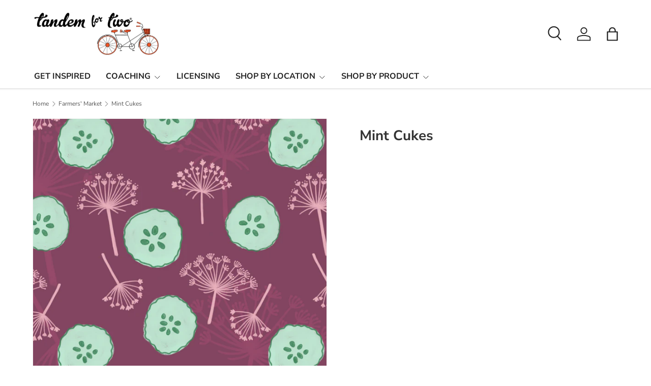

--- FILE ---
content_type: text/html; charset=utf-8
request_url: https://www.google.com/recaptcha/enterprise/anchor?ar=1&k=6LdEwsYnAAAAAL9T92sOraT4CDI-QIVuDYAGwdOy&co=aHR0cHM6Ly90YW5kZW1mb3J0d28uY29tOjQ0Mw..&hl=en&v=TkacYOdEJbdB_JjX802TMer9&size=invisible&anchor-ms=20000&execute-ms=15000&cb=7c2hpjdrbc13
body_size: 45268
content:
<!DOCTYPE HTML><html dir="ltr" lang="en"><head><meta http-equiv="Content-Type" content="text/html; charset=UTF-8">
<meta http-equiv="X-UA-Compatible" content="IE=edge">
<title>reCAPTCHA</title>
<style type="text/css">
/* cyrillic-ext */
@font-face {
  font-family: 'Roboto';
  font-style: normal;
  font-weight: 400;
  src: url(//fonts.gstatic.com/s/roboto/v18/KFOmCnqEu92Fr1Mu72xKKTU1Kvnz.woff2) format('woff2');
  unicode-range: U+0460-052F, U+1C80-1C8A, U+20B4, U+2DE0-2DFF, U+A640-A69F, U+FE2E-FE2F;
}
/* cyrillic */
@font-face {
  font-family: 'Roboto';
  font-style: normal;
  font-weight: 400;
  src: url(//fonts.gstatic.com/s/roboto/v18/KFOmCnqEu92Fr1Mu5mxKKTU1Kvnz.woff2) format('woff2');
  unicode-range: U+0301, U+0400-045F, U+0490-0491, U+04B0-04B1, U+2116;
}
/* greek-ext */
@font-face {
  font-family: 'Roboto';
  font-style: normal;
  font-weight: 400;
  src: url(//fonts.gstatic.com/s/roboto/v18/KFOmCnqEu92Fr1Mu7mxKKTU1Kvnz.woff2) format('woff2');
  unicode-range: U+1F00-1FFF;
}
/* greek */
@font-face {
  font-family: 'Roboto';
  font-style: normal;
  font-weight: 400;
  src: url(//fonts.gstatic.com/s/roboto/v18/KFOmCnqEu92Fr1Mu4WxKKTU1Kvnz.woff2) format('woff2');
  unicode-range: U+0370-0377, U+037A-037F, U+0384-038A, U+038C, U+038E-03A1, U+03A3-03FF;
}
/* vietnamese */
@font-face {
  font-family: 'Roboto';
  font-style: normal;
  font-weight: 400;
  src: url(//fonts.gstatic.com/s/roboto/v18/KFOmCnqEu92Fr1Mu7WxKKTU1Kvnz.woff2) format('woff2');
  unicode-range: U+0102-0103, U+0110-0111, U+0128-0129, U+0168-0169, U+01A0-01A1, U+01AF-01B0, U+0300-0301, U+0303-0304, U+0308-0309, U+0323, U+0329, U+1EA0-1EF9, U+20AB;
}
/* latin-ext */
@font-face {
  font-family: 'Roboto';
  font-style: normal;
  font-weight: 400;
  src: url(//fonts.gstatic.com/s/roboto/v18/KFOmCnqEu92Fr1Mu7GxKKTU1Kvnz.woff2) format('woff2');
  unicode-range: U+0100-02BA, U+02BD-02C5, U+02C7-02CC, U+02CE-02D7, U+02DD-02FF, U+0304, U+0308, U+0329, U+1D00-1DBF, U+1E00-1E9F, U+1EF2-1EFF, U+2020, U+20A0-20AB, U+20AD-20C0, U+2113, U+2C60-2C7F, U+A720-A7FF;
}
/* latin */
@font-face {
  font-family: 'Roboto';
  font-style: normal;
  font-weight: 400;
  src: url(//fonts.gstatic.com/s/roboto/v18/KFOmCnqEu92Fr1Mu4mxKKTU1Kg.woff2) format('woff2');
  unicode-range: U+0000-00FF, U+0131, U+0152-0153, U+02BB-02BC, U+02C6, U+02DA, U+02DC, U+0304, U+0308, U+0329, U+2000-206F, U+20AC, U+2122, U+2191, U+2193, U+2212, U+2215, U+FEFF, U+FFFD;
}
/* cyrillic-ext */
@font-face {
  font-family: 'Roboto';
  font-style: normal;
  font-weight: 500;
  src: url(//fonts.gstatic.com/s/roboto/v18/KFOlCnqEu92Fr1MmEU9fCRc4AMP6lbBP.woff2) format('woff2');
  unicode-range: U+0460-052F, U+1C80-1C8A, U+20B4, U+2DE0-2DFF, U+A640-A69F, U+FE2E-FE2F;
}
/* cyrillic */
@font-face {
  font-family: 'Roboto';
  font-style: normal;
  font-weight: 500;
  src: url(//fonts.gstatic.com/s/roboto/v18/KFOlCnqEu92Fr1MmEU9fABc4AMP6lbBP.woff2) format('woff2');
  unicode-range: U+0301, U+0400-045F, U+0490-0491, U+04B0-04B1, U+2116;
}
/* greek-ext */
@font-face {
  font-family: 'Roboto';
  font-style: normal;
  font-weight: 500;
  src: url(//fonts.gstatic.com/s/roboto/v18/KFOlCnqEu92Fr1MmEU9fCBc4AMP6lbBP.woff2) format('woff2');
  unicode-range: U+1F00-1FFF;
}
/* greek */
@font-face {
  font-family: 'Roboto';
  font-style: normal;
  font-weight: 500;
  src: url(//fonts.gstatic.com/s/roboto/v18/KFOlCnqEu92Fr1MmEU9fBxc4AMP6lbBP.woff2) format('woff2');
  unicode-range: U+0370-0377, U+037A-037F, U+0384-038A, U+038C, U+038E-03A1, U+03A3-03FF;
}
/* vietnamese */
@font-face {
  font-family: 'Roboto';
  font-style: normal;
  font-weight: 500;
  src: url(//fonts.gstatic.com/s/roboto/v18/KFOlCnqEu92Fr1MmEU9fCxc4AMP6lbBP.woff2) format('woff2');
  unicode-range: U+0102-0103, U+0110-0111, U+0128-0129, U+0168-0169, U+01A0-01A1, U+01AF-01B0, U+0300-0301, U+0303-0304, U+0308-0309, U+0323, U+0329, U+1EA0-1EF9, U+20AB;
}
/* latin-ext */
@font-face {
  font-family: 'Roboto';
  font-style: normal;
  font-weight: 500;
  src: url(//fonts.gstatic.com/s/roboto/v18/KFOlCnqEu92Fr1MmEU9fChc4AMP6lbBP.woff2) format('woff2');
  unicode-range: U+0100-02BA, U+02BD-02C5, U+02C7-02CC, U+02CE-02D7, U+02DD-02FF, U+0304, U+0308, U+0329, U+1D00-1DBF, U+1E00-1E9F, U+1EF2-1EFF, U+2020, U+20A0-20AB, U+20AD-20C0, U+2113, U+2C60-2C7F, U+A720-A7FF;
}
/* latin */
@font-face {
  font-family: 'Roboto';
  font-style: normal;
  font-weight: 500;
  src: url(//fonts.gstatic.com/s/roboto/v18/KFOlCnqEu92Fr1MmEU9fBBc4AMP6lQ.woff2) format('woff2');
  unicode-range: U+0000-00FF, U+0131, U+0152-0153, U+02BB-02BC, U+02C6, U+02DA, U+02DC, U+0304, U+0308, U+0329, U+2000-206F, U+20AC, U+2122, U+2191, U+2193, U+2212, U+2215, U+FEFF, U+FFFD;
}
/* cyrillic-ext */
@font-face {
  font-family: 'Roboto';
  font-style: normal;
  font-weight: 900;
  src: url(//fonts.gstatic.com/s/roboto/v18/KFOlCnqEu92Fr1MmYUtfCRc4AMP6lbBP.woff2) format('woff2');
  unicode-range: U+0460-052F, U+1C80-1C8A, U+20B4, U+2DE0-2DFF, U+A640-A69F, U+FE2E-FE2F;
}
/* cyrillic */
@font-face {
  font-family: 'Roboto';
  font-style: normal;
  font-weight: 900;
  src: url(//fonts.gstatic.com/s/roboto/v18/KFOlCnqEu92Fr1MmYUtfABc4AMP6lbBP.woff2) format('woff2');
  unicode-range: U+0301, U+0400-045F, U+0490-0491, U+04B0-04B1, U+2116;
}
/* greek-ext */
@font-face {
  font-family: 'Roboto';
  font-style: normal;
  font-weight: 900;
  src: url(//fonts.gstatic.com/s/roboto/v18/KFOlCnqEu92Fr1MmYUtfCBc4AMP6lbBP.woff2) format('woff2');
  unicode-range: U+1F00-1FFF;
}
/* greek */
@font-face {
  font-family: 'Roboto';
  font-style: normal;
  font-weight: 900;
  src: url(//fonts.gstatic.com/s/roboto/v18/KFOlCnqEu92Fr1MmYUtfBxc4AMP6lbBP.woff2) format('woff2');
  unicode-range: U+0370-0377, U+037A-037F, U+0384-038A, U+038C, U+038E-03A1, U+03A3-03FF;
}
/* vietnamese */
@font-face {
  font-family: 'Roboto';
  font-style: normal;
  font-weight: 900;
  src: url(//fonts.gstatic.com/s/roboto/v18/KFOlCnqEu92Fr1MmYUtfCxc4AMP6lbBP.woff2) format('woff2');
  unicode-range: U+0102-0103, U+0110-0111, U+0128-0129, U+0168-0169, U+01A0-01A1, U+01AF-01B0, U+0300-0301, U+0303-0304, U+0308-0309, U+0323, U+0329, U+1EA0-1EF9, U+20AB;
}
/* latin-ext */
@font-face {
  font-family: 'Roboto';
  font-style: normal;
  font-weight: 900;
  src: url(//fonts.gstatic.com/s/roboto/v18/KFOlCnqEu92Fr1MmYUtfChc4AMP6lbBP.woff2) format('woff2');
  unicode-range: U+0100-02BA, U+02BD-02C5, U+02C7-02CC, U+02CE-02D7, U+02DD-02FF, U+0304, U+0308, U+0329, U+1D00-1DBF, U+1E00-1E9F, U+1EF2-1EFF, U+2020, U+20A0-20AB, U+20AD-20C0, U+2113, U+2C60-2C7F, U+A720-A7FF;
}
/* latin */
@font-face {
  font-family: 'Roboto';
  font-style: normal;
  font-weight: 900;
  src: url(//fonts.gstatic.com/s/roboto/v18/KFOlCnqEu92Fr1MmYUtfBBc4AMP6lQ.woff2) format('woff2');
  unicode-range: U+0000-00FF, U+0131, U+0152-0153, U+02BB-02BC, U+02C6, U+02DA, U+02DC, U+0304, U+0308, U+0329, U+2000-206F, U+20AC, U+2122, U+2191, U+2193, U+2212, U+2215, U+FEFF, U+FFFD;
}

</style>
<link rel="stylesheet" type="text/css" href="https://www.gstatic.com/recaptcha/releases/TkacYOdEJbdB_JjX802TMer9/styles__ltr.css">
<script nonce="cdp3SNr6jBiWzoY9o5t8XQ" type="text/javascript">window['__recaptcha_api'] = 'https://www.google.com/recaptcha/enterprise/';</script>
<script type="text/javascript" src="https://www.gstatic.com/recaptcha/releases/TkacYOdEJbdB_JjX802TMer9/recaptcha__en.js" nonce="cdp3SNr6jBiWzoY9o5t8XQ">
      
    </script></head>
<body><div id="rc-anchor-alert" class="rc-anchor-alert"></div>
<input type="hidden" id="recaptcha-token" value="[base64]">
<script type="text/javascript" nonce="cdp3SNr6jBiWzoY9o5t8XQ">
      recaptcha.anchor.Main.init("[\x22ainput\x22,[\x22bgdata\x22,\x22\x22,\[base64]/[base64]/[base64]/[base64]/[base64]/[base64]/[base64]/[base64]/bmV3IFVbVl0oa1swXSk6bj09Mj9uZXcgVVtWXShrWzBdLGtbMV0pOm49PTM/bmV3IFVbVl0oa1swXSxrWzFdLGtbMl0pOm49PTQ/[base64]/WSh6LnN1YnN0cmluZygzKSxoLGMsSixLLHcsbCxlKTpaeSh6LGgpfSxqSD1TLnJlcXVlc3RJZGxlQ2FsbGJhY2s/[base64]/[base64]/MjU1Ono/NToyKSlyZXR1cm4gZmFsc2U7cmV0dXJuIShoLkQ9KChjPShoLmRIPUosWCh6PzQzMjoxMyxoKSksYSgxMyxoLGguVCksaC5nKS5wdXNoKFtWaixjLHo/[base64]/[base64]\x22,\[base64]\\u003d\\u003d\x22,\[base64]/[base64]/Ctw/Cs8OCw7rCuMOiwrENwpc+Kx9BcFp0w6DDmU/DgDzCkyrCmMKNIi5ZdkpnwqcRwrVaY8KCw4ZwWXrCkcKxw67ChsKCYcOlacKaw6HCmcKqwoXDgz3CqcOPw57Dp8KgG2YNwoDCtsO9wofDjDRow7vDt8KFw5DChSMQw60+MsK3XwbCiMKnw5EAVcO7LXjDsm90KHhpaMKww5pcIzHDo3bCkwJ+IF1ZSyrDiMOfwoLCoX/CsB0yZSNVwrwsJXItwqPCvsKfwrlIw5RFw6rDmsK2wqs4w4skwrDDkxvChxTCnsKIwqXDpCHCnlnDtMOFwpMhwpFZwpFkDMOUwp3DphUUVcKJw7QAfcOaKMO1YsKXYhF/OsKDFMONY1M6RlNjw5xkw7rDpmg3WsK1G0wqwpZuNmTCjwfDpsOPwpwywrDCjMKGwp/[base64]/Dlh4Gc8OjwrrCvgUwYMK+wotCwpAOOxgOwr9LFicawp1Rwpg3bxxzwp7Dn8OYwoEawoVREAvDhsOnJAXDkcKzMsOTwr3DnigBUsKgwrNPwrIuw5RkwqA/NEHDrBzDlcK7GMOWw5weVMKQwrDCgMOlwoo1wq4BdCAawqjDuMOmCBp5UAPCv8OMw7o1w7IyRXUPw4jCmMOSwqzDgVzDnMOMwoE3I8O7VmZzJjNkw4DDmHPCnMOuYsOAwpYHw71+w7dIWm/[base64]/dMKUw4bCv8Ktw4jCiMOWw5jCmMO/RsKqwofDqGrDixrDvsOMfMKbFMK0AR1kwqbDvF/DmMOiIMOLVMKzFgcOasOxasOjYDnDgCFlH8Opw4PDh8OEw4nCjVs0w4gTw4YKw7F7wpnCrxbDkCk/wozClRnCn8OtRRUWw7Vqw5AvwoM0McKFwp4OO8KUwofCjsKfasKkLGpwwrbCisK7CTRJKC7Ci8K0w5TCpQjDqDHCnMKaGw/Dp8O7w4DCnjosacOkwoULdlgOUMOrwq/DuwHDiW9Two5LRsKpZANgwojDlsOqT14QehrDuMKXG1XDlBrCsMKpXsOsRUkSwqhvcsKawoPCjDdOD8OBGMKLbEbCl8OSwrxPw6XDuCLDnMKKwqAydS1Bw4/DnsKrwq1Hw5tFE8O7chNBwq7DmsKSF2HDqxzCkl1Bc8OpwoVCG8OJA0x/w5XCmyI2S8KxCsONwp7DnsOuPcKzwqvDiGrCiMOaFEEacwsZUm3DgR/[base64]/CoMOkOMOocX3CuMOudsOZA8ObwqLDoh8Yw6oTwpjChcKnwroufirDr8Ksw7QCHktFw7c3TsKxOAXDocOsel16w6HCp1wIB8OmenXCjsOgw4vCkRjCu0TCs8OOw6XCo0osSMK3EkDCikHDtsKRw7h4wp/[base64]/ChsKDAkRYw65xalpaw5wJDSxKDMKEw6LDqCUFeMOmRMOwUcKbw6h7w4PDojl6w6jCrMOWasKXB8KZPMO+wp4qXTrCgUHCusK9VsOzIR/DhWMBBgBDwrAAw6nDkMK5w4NbccKNwqlxw7PDixRXwq/DkC/CvcO9QwBJwoUhDExrw7nCiWnDscKHJ8K2QjN0csOzwpXDgFjCrcKLB8KpwqrCnw/Dq1onccKJJkXDlMK2wosww7HDgFXDjAxxwqJ9LXXDmsK1XcKgw7/DmXZfHQZQfcKWQMKbLRfCvMOhHMORw4pDe8KcwpFXR8K+wo4QQlrDosO8w7fClMOhw6UDcgVWwrTDnV4rT2/CgSQ4wrdqwqHDvlZFwrQgMwx2w5IkwpzDt8KUw73DpXNYwrI/SsKWwqQ9RcKqwq7CjcK/O8O8w78sClM/w4bDg8ODeDvDqsKqwpx2w6TDk3wSw6tlacK/worClcKAJcOcNA7CnxdDYlLDiMKDF3zDi2jCoMK9wofDi8O/w6Y3ZhzCiGPCmHYFw6VMC8KcL8KmPkDCtcKSwpMdwqREeU/[base64]/DnmrDvnEpw7dDw57Ck3kYQTw/w4HDoU12wqbDusO6w48Hwr4Yw4zDgMKAbzYcBwnDnS1/YMOfdsOgcAnDjsK7bAlww7/[base64]/w7tqw7Zgwq8+w5Yfwq17PsO/wr9Iw7rDtmYfTgnDiMKoY8OXesOiwpAYIMOVXC7CvXg9wrfClAXDkkdtwooyw6sNIBY5FhrDgTXDnMO0DcOAWhHDtsKYw4p2XzlUw43Cm8KCRATDojp6wrDDucK8wpLCgMKTZ8KLOWtjSUx7wrIewqBCw4xwwq7CgWzDuFvDljhow4/[base64]/DomjCiMOHUVMewogPw6Q3PMOgSV9qw4HCuETCn8KDPFrCkEnCnRtbwrHDlhDCpsOhw4HChTBcbMKZXcKxw71LEMKuw7MweMK9wqzCuAtQfgMCW1fDkxI4wq84YQE1Tgdnwo4JwoTCtD1Rd8KdbDrDpX7CmgDCsMKkV8KTw5xmSjgBwpoVYlA8TsO/VmktwonDpTJ6wotsScKRFCM2F8O8w7vDj8Ogwr/Dg8OVW8Ovwp4bY8K+w5HDoMONwpfDn10JSiHDtksHwp3CkFvDhRsFwrwOHMOPwrHCjcOAw6TCrcO0KmPDjAA4w6DDv8OPIMOtw7s9w7HDmE3DrwrDr3nChnNrXsOISC/Diw9Vw5fChFgMwq9Ew682MFvDssOdIMKxUcKJdcOXQsKLMcKBZCMPPsKmfcKzREkfwqvCnAXCrCrCgHvChBPDukFmwqUaLMOfE1oZwpvCvg1XExnDsV0Cw7XCiE3DtcOowr/CpXslw7PCjTgvwoLCp8OSwqLDqcKNOnLChsKnNj4ewoQrwrJMwqPDiFrCkgDDh2ZoRsKlw5gGQ8KmwoAVfn/Dq8OnNCZYJMKFw5PDojPCgigNVUhGw4vCjsO6SsOsw641woV0wrIlw58/a8KmwrDCqMOSPCTCscOpwqXCm8K9EGDCscKNw77CgmXDpF7DjsObbDE+X8K/w7Fjw5DDhFHDscKRCsKwfyjDuGzDrsKRJcKGCFoSwqI/[base64]/Cm8OiRcKtZThiIHjDoMKoZ8O5K8KEUFXCr8KRdcKoAQnCqjrDocKlQ8KNwrBYw5DCjMOPw7PDsgkTPHDDuHY0wrbCrcKdbsKkwqnDohXCo8KgwpXDg8K/L3XCgcORAEg+w49rI3LCocO6wrnDqMOVa1Z+w6Ujw4jDgFtzw5gxbXfCvSFgw7LDhV/DgAfCr8KmWCfDuMOQwqXCgMK5w4l1HXUZwrIdSMOOMMOSJXrDp8Kfwq3DucK5NsOOwpd6BcOqwr/DuMKswqtmVsOVBMK8DkfDusOHw6IFwqtHwq3DuXPCrMKaw6PCrwDDlcK9wqHDmcOCN8O/[base64]/[base64]/[base64]/DkWTDojPCpcK0wrDDnXx1dsOkFsOpDcK5woxTwrrCrxfDrcOrw7kPKcKBQ8KLS8K5fMOnwrlFw6lSw6J+XcKzw77DksKlw64Nwo/DhcOIwrpJwp8vw6ACw6rDgwBDwoQGwrnCscKBwrTDpxXCq0TDvAXDux7Cr8O6wr3DkcOWwqQbEHMjIWQzfHzCr1vDu8OSw63CqMKmXcKCwq5nO2rDjVJzcw3DvXxwFMOQPcKnADLCsnDCqFfCiVTCmCrCrMONVCUqwqrDv8KuAGDCtMKoRsOTwpZ5woPDrMOLwp/ChcO1w57Do8OWOcKOcFHDs8KDQ1o4w4vDpx7CrMKNCcKiwqp1woLCjcO7w7kuwoXDkG8xHsOKw4RVI2A/T0MTT21tfMKPwp55eFrDkxrCt1EmH07CssOHw6pMYV1qwqsnSlBbK1p5w4glw7Q2wqoawr3CjQXDhG/[base64]/wqjCkUfDuxIRwqPCvcK+wrHCsMKYAgfDhsKUwr4wwoLCksOQw4HDlhzDu8KxwonDiwfCgcKew7/Dm1LDisKkbAjCssKPwo7DrFjDrQrDqB0mw6pjCcOWW8OFwpLCrQfCo8Oowq5WbcO+wp7CmcKNUUgNworDsl3CtcK1wqpVwoEYM8K5EsK6HMO3SycXwqxjEsKUwonCp3HCujpwwpzClsKJHMOew4AoTcKWeBxRw6RWwqQmP8OePcK/I8ONWVAhwqfCgMOzLUUBY10KP2NaS17Di3MKIcOTSMOVw7nDsMKfPD9tX8OrRyI/VcKkw6XDphdVwoFPXwvCvFN7QH/Dn8Ofw5zDosKlGAXCp2hCETPCqFnDh8KOHXrCpUFmwobCvcK/wpHDhRfDmRRyw6/CpcKhwroww7HCmMOlTsOFC8KawprCkMOeNTExFh7CuMOROcOpw5smCcKVC3vDk8OUH8KoDxPDkVbCn8Osw5vCm2zCr8KXD8Omw73CsDwQLBTCtzR0wrzDvMKbfsO/[base64]/[base64]/CucKKwpkFNmfDtMOAMm8kTm8GcsOUwr0Mw7k/JigHw7FYwq7Ds8ONw4vDgsKBw6w9UcOYwpdbw7PCu8KBw6BHGsKoGTfCi8ODw5J/d8KZw6LCv8KHLMKnw5orw751w7QywpzDp8Kywrk/wpHDllfDqGodw6rDnG/CvzxLdkbDpXnDpcOZwovDqlPDmsKFw7fCiWfDmsOpR8OEw7TCqMONfU4/wq/DuMOQe13DgnhTw5rDug8ewrEMLkTDkRZ5w6wPFwbDvBjDp27Ds2JsJXxIGcO4wox9DMKQMQnDpsOQwpXDqMO1XcOSZMK3wr/DpQbCh8OMU0Ypw43DkibDs8K7HMKNGsOlw4rDjMKrEcKyw4HCrcO8ScOnwrnCv8KMwqDCi8O7UwB1w7jDpx7DkMKUw4NYa8KDwol4f8O0RcO/IjbCksOOGsOrVsOTw4ALT8KiwpzDmi5WwqwIEBM7E8OXFRTCimUmIcOEesOKw6DDiQPCvG7Con8SwozDqVcywpTCmBhYAADDgsKJw68Lw41LBWTCqlJJw4jDr3wmBT7DmsOFw6TDgDZPZsKdw7oZw4fDhcKcwo/DoMOhMcKDwpAjDsOyfsK9dcO4FXQNwonCs8K7EsKgeF1rEcOrBhXDicO+w7UPayHDgFfCrifCsMOAw5bDrh7CkSzCqMKWw7sYw7wbwpkhwrPCtsKBwrLCuXh9w6pTRlXDusK0w4RFWmMhWFR4Vk/[base64]/wodGw54fAcKrw6fCgcKSw5piZ0bDkMOYOjEkJ8KGV8OEAAbDpsKtKcKyVXIqe8ONXkbCp8OLw4XDpMOrLS7DqcO0w4LDvMOqIwkYwqrCq1fCqG8xw54RFcKqw60cwoQIUsKawpDCmQ7CiTIgwoXDscKEHC/DuMOSw4s2BMO3GybDkXHDqsOmw6vDtCnDmcOMUhvCmB/DmwoxV8OXw5hWw6RlwqtowqciwpcwPHVkGFpwdMK5w7rCisKzZmTCmkvCo8ODw7VuwpTCssKrLz/Cv0NRc8OnOMOHARXDuSQqJ8OIIgvCu2zDuE0PwplkYnPDpC1iw75tRCnDrzDDq8KUECLDvlXCoWHDh8OebUkPDTVqwoFiwrUfwqBVUAtiw4fCrcKOw7PDhyYKwpUkwp/DuMOKw68Mw7fDkMOXc1kqwpZaYmkBw7XChlJMSsOQwpLCumpzZm/Cr25hwoLDlWxKw6XCrMOtei1EVhDDlx3CnBIOby5Zw4RbwqokEcOgw6/CjsKqXmwOwoN1QxXCk8O3woAywr0lw5XCrFjCl8KeDzXCkj9JdcOsVwDDnAsSZcK1w6dPM384BsOxw7gQGcKDOcOrOlF0N3rDucOTWMOFSHPCo8ODHDTCowHCvDEmw7HDs2MATMOBwqvDm1I5HS1rw7/[base64]/[base64]/[base64]/DsnUkNAnCrg8/AsOwVSdNwo7CscOuKWjDksKtFMKFw4bDq8OZN8O/wq9vwqDDncKGAMO9w7zCqcKUQ8KfIGjCtSTDnTo/[base64]/wrvCq2YyN8O3G8K+I8KuwqvCp01ZU8KewrjDr8KvJnAhw7nCqMOrw4Z2KcO6w6fCiBciNWXDiR7Dg8O9w7AKwpXDlMOAwoLCgDrDjE/DpgbDgsO/w7RNw7h3B8K3woZPYhsfSMOjKFVlCMKqwqx0w6bDvRLDkG3DolLDjsKuw4/CkWfDt8K/w77DkmXDqcORw57CmCgDw44sw7sgw6I8Q1sUMsKzw6sVwprDh8K+worDs8KiQ3DCkMK5SA4qQ8KVTcOUdsKUw7ZFDsKkwr47NjfDksK+wq3Ck299wobDniLDmCTCgTUXOk4zwqrCq1/[base64]/wpDDsCfDpEDCg3JHbVU4wrkBDcK3wpdYw7QmYQlAMMOWWlvCpMOWfFMfw5XDhWTCum7DvjPCkGZqRWAgw4ZLw7vCmHXCp33DvMOowrYPw5fCoxgrMgJIw5nDvW4DCzRAQCHCnsOlw7YRwr4Zw5sLY8ONEsKlwp0Qwok1H17DtsO3w5Mbw73CnhYgwqM/VsKaw6vDscKyOsKUGFrDv8KJw77DrQ5vViwdwps4M8KaQcOHaCXCvsKQw7HDvMOBW8OxAAZ7KG9Jw5LCvQ0VwpzDqFPCu3sPwq3CqcO+w7/CjT3DoMK1JHVVDsKvw6PCn1dbwo3Cp8OpwpHDncOFDW7CtjsYCRYfbS7DolzCr0XDrG4mwocZw4bDiMODShoCw6fDq8KIw5w4XnbCh8KfUsOvR8OdQMK+wrddL0Enw75Iw6PDmmvDu8KYJsKSw6zCqcKZw53DnVN1MV5Zw7F0G8Klw7sTLh/[base64]/[base64]/CpcOcG3gHwo7DtMOPb8Kcw6/DoT3CvXPCrMKzw53DnMKpFlXCsz7DgFXCmcKADMOEIUICcwMMwr/CoxUew4XDvMOIQcOow4TDt1BTw6ZOLMK7woMoBxhtKi3Co3/Cu0NUQcOgw5tfTMO3w5whWybCoG4Kw5PCusKbKMKaZsKMK8OywqjClMKgw6ZVw4ROYsKseU/DgUVPw77DoQLDmi0MwoYtH8Oowo9OwqzDkcOEwr53bxggwr/Ci8OcT0vClMONb8OZw7wgw7IsA8OiPcO1PcKiw4g1esKsJDXCk2EvS1IDw7TDqmIlwoLDhcKwKcKhbsOwwoPDksOTGVPChMOLLHgHw5/CncOOFcKNLVfDrMKMUWnCi8OHwpknw6Ziwq/ChcKrRmF7AMOof3jCulZXO8KzKBXCs8OVwqp5exfCgF7CnEHCpBDDrxUvw5Zqw73CrGDCgxNAaMOVIyMiwr3DtMKxL0nChzPCp8OJwqAAwqBNw78FRlXCqzTCl8Khw41/woQsaHU7w4gbNcO9aMO0YsOswrZ9w5vDmQ8bw5jDiMK0HB/CscO0w5tpwqLDj8KgCsOLRwfCoTrDr2XCvmHDq0DDsWt7wo1Jwp/CpcOqw6QgwrMAMcObOgRdw6vCt8OVw77DozNmw4AGw6HCjcOnw4JoUFjCtMKgbsOdw51/w6/[base64]/DiijDjwPCog7CsiJodMOcw5p/wrw2w7sIwohxwr3CoQ7DilxtExJVUBDDpMODTcOiTl3CgcKPw7xqBS0/[base64]/I8K3SB1qE39HwoPDp8Ohw6BAw6haw4k8wqtyKS9dWmPDrMK/w4MnZmDDpMKgaMK8w4/CgMOtG8KaaiPDvn/Csx0JwqfCpcOzVQvDl8KCZMKDwpN2w6XDtDk0wppaMEMvwqPDpD/Dq8OJDMOowpXDnsOBwoHCuRzDgsOATcOxwr1qwpbDhMKWwonCt8KtacKkA2lsbcKsJS7DiB3DvsKlb8OTwr/DlMK/IAA0w57DucOIwqgZw77CphfCiMOEw4zDtsO5w4XCqsOow6MNGidPPwDDqkwew6UrwrN2C1h7CVHDncKFwo3CklXCi8OcMCDCmh7CgcKeI8KLAX/ClsO2MsKFw6Z8LUJzNsKUwp9Qw53ChBV4wr7CrsKVO8K9wrgZwoc8GcOVLyrCl8K9GcK/EwJNwqjCjcOdKcKUw7IGw4BafR55w4rDrS5UMMOcecKNMElgw4gIw6fClcO5JcO2w4QdPsOlM8KEZjh9w5/Cl8KQAMKkCcKLUMOITcO5SMKOMGkpOsKHwrojw7fCnMKZw7xqER7CqMOcwpvCkzZYOAM2woTCs28ow6LDtVPCrcKnwrs1JR3ClcKoejPDjMOxAlbCryHDhm02LcO2w5fDnsKJw5ZYBcKSBsK5wrkZwq/CmD52R8O3fcObUCkRw7PDiV5qwodoVcKWBsKtO0fDjxE2E8O7w7LClwrClsKWW8OMfCwvXGNpwrAECFnDoD4mwoXDgUDCnQpPNxTDqjbDqMO/w549w7vDosKUK8OofX93ccKxw7MxF1nCiMKoF8OXw5LCqRNlH8OKw5BsZcK/[base64]/DocODw65ZUcKzesKiwohew6JJwo8lVTpewrnCkcKmwo/CsDVgwo7DshIXFQMhLcKRw5TDtW7CgSxpwpLDhxsHG2skGsOCMnHCk8K8wrLDncKEf0DDkTtgOsK8wq0AW17Cm8KtwqBXCmt0b8Kow53ChQzCtsOvwqU7JhPCvm8Lw51vwrtDD8OzATnDjXbCqsOMwr8/w7h3F0zDhMKxa0zCpcO/w5zCtMKRfSdFFsKNw6rDonoRTmQUwqMxWEfDqHLCqid4T8OGwqMFw7XCiHfDs0bCmwrDmWzCsBDDqsKwV8K0OBMOw7dYADZIwpEjw4IPUsKEDjJzT0drWWoVwonDjnHDsxrDgsOXw6cYw7ggwqnDicOaw6JMecOdw53CvMOhKB/CrUDDisK0wrgPwo4Pw7sxCEbCkm1Mw5QxcBzCksOOH8OyQT3Cj3g+FMOKwpkTR0ouOcO9w6LCtysrwojDu8KKw7vDg8OVWSN/YcKOwoDChMOFZg3CpsOMw43CogfCi8OzwrnCuMKDwpRlLDDCsMK6WcOjFB7CtsKewoXCrjIswr/[base64]/CjsOoO8KSMsKzOMO4woJ2GQrCrSxBbFnDo8OeXhhFHsKFwpRMwpAzV8Khw7gNw5UPw6dNZ8OUA8KOw4V3fQhow71twr/Ck8KsQ8OXYUDCv8OWwoIgw6bDtcKHBMORwpLDp8OGwqYMw4jCu8OhOkPDhGwNwp3ClMOfdUo+aMKCGhDDqcOfwqIhw47DrMOuw40PwpzDvCwOwrB+w6cPw7ElMSfCh0fCmVjCpmrCisOwSkTDq2djYMOeahzCgMOHwpUuARlpIXdcNMOBw7/[base64]/w4tCwqTCqcKmwop1bVPChwPCgQYPwoPDqg4jw7vDp1J3wqvCn0c6w6rCqC9Ywp9Nw4ZZwqFKw7cqw6cvdMOnwqrDoVLDosKlOcKnPsKow6bCtEpgbT9wfMKNw5rDncO0RsKRwqh5wr8RMwR5woXChlgZw5fCiQpgw4/Cm11zw50pwrDDpgslwpslw4HCusKLXmjDjhpzZMO/UcK7wrnCqsOASh8AcsOdw5bCgQXDqcKow4jCssOHUsKqPR8xawUhw6rCins7w4HDsMKuwqhpwqFXwozDsiTDhcOtXMKuwo9QdCQIJMOZwoEuw6LCiMOTwo03DMKWP8KgTjHCscKEwrbCgTnCtcKubsO9f8O/CgNnKwYrwr5sw5EYw4PDi0PCti03GcOrejjDt3pUcMOIw5jCt3pBwqjCjyFDSxbCkk/DkzdOw69DN8OHbDRLw4MeKDFZwrrCqD7DsMOuw7tlBMO1AsOjEsKfwqMTXsKdw5bDi8O/e8OEw4PCosOxM3zDncKCw6IBCD/CpT7DjVxcCcOyAV03w7vDpWnClcO2SG3Co1Ykw6pGwrTDpcKHwo/CocKRTQ7ClAnCu8K+w7zCssOzQMOtwrtKwoHCpMO8c1Q8ECcAK8OUwonCqWnDkwbCrDg3wqEHwqbCk8OgFcKqW1PDrg09WcOLwrLDsHpWTFIJwqvCjUtgwoYTEmjCpTrDnncjeMOZw4fDo8Kswrk/CnrCo8O8wr7Co8K8F8OSTsK8LcKVw5DCk1HCvR3CssO5KMKxbwXCkyo1JsOowpNgB8OAwq9vOMKtw6p4wqZ7KsKrwqDDn8KLfQMNw5vDm8KDGg3DhR/[base64]/wqVHw4jCjsKywoLDsBJNcMOmw6HDisKqw4g8BsO6YlvCsMOMFXjDi8OVecKVc3lcAyNdw5A7QFVjS8OvSsOvw6DClsKnw7MnacKtZcKQEjZRBcKAw7zDvFrDjXXDtHXColphHsKsXsOWw5t/w7UIwq8vEDbCmMKGUTfDn8KkWMKLw69pw6xNKcKPw6PCsMO8w4jDul/DjMKQw6LCkcKwNkvCtXFmSsKTw47DqMKIwp9oAis4OhTCqQxIwrbCoEQKw5LCssORw5zCvcO7wqzDmEHDu8Ozw6HCoE3CtEXDisKvNxZLwodFVy7ChMO6w4/CvHvDt0DDtMOPFSJlwqE4w7I0fiAHNVIAaT5sCsK2O8O+BMK8woHCnC/Cn8Odw5xZNjheKFnCm1Elw6fCocOIw5DCv3tXwpvDqTJSw4zChkRaw6E8ZsKmwptzNMOww7hpZHsXwpjDskBLWkw/UcOMw6FcZFcnZ8K5EhPDp8KKUU3CtsKGBMKcEF3DgcKEw6R4HMK7w61pwp/Djixkw6bDpn/Di0DCrcK/w5nCijNDJMOAwoQoUQbCr8KSVHE3w68cA8ONYT5/QMOcwr9pRsKPw4TDgk3CgcO+wp82w4FgPMOSw6AsaGlnZkJvw6htbSrDiFUtw63Dk8KRfmMpV8KTCcKWFQ11wqnCpFAlcxZpB8KuwrTDtjMtwqx9w5pZMWLDs3vCq8KyMcKmwp/DvcOZwqDDm8OYBhjCtMK0RQ3CpcO1w61gwrTDjcO5wrZvU8OxwqFpwrVuwqnDj2Q7w45mTsOzwqRaPsONw5DCkcOZw4Qdw7jDjsOFcMKfw4ZYwo/CkAElOcO1w6A1w5PCqFzCq03CuitWwpdNd2rCsk/DrEIywoLDncKLSjtywrRqDkHCvsOnwpjDhAbDrgbCvzvCtMKzw7l8w4cSw73CjE/CpsKMc8ODw54PO0JOw7kwwq1eSnFoY8Kdw6dPwqzDvTYYwp3CvkXCv3nCilRIwpHCjMK7w7HCji0ywpljw7YwB8ODwr/DksO9wpvCvsKkV0AewqTCusKdWwzDocO7w6QMw6bDpcK6w49pXFLDisKhJwzCqsKgw6tmajRIwqAXMsKmwoPCj8OCHAcCwpA1acKnwoRwAj4aw7l+TErDrcK+RzLDmWsJccO+wpzCk8OQw5PDi8O4w6Vuw7fDj8KlwpNKwo/[base64]/CocOnJDPCgcOKwoo7wqI9w5JfJsOgdmleL8KeasKxWcOJLhLCu2A8w5bDlEEMw5dPwr0Fw77CsRQnPcOiwoXDjlgKw7rCgkfCisKNF2jChMOsNlxPQFcVXsKywrnDtl/[base64]/CncKOFUoRwpPDhMKOImTClcOWw5kSTUjDsHLCg8K/[base64]/DgE8bXcK8V8OxwovCnTDCjMKed8OHwo3Chz96BRDCngvDvsObwrl3wo7CscOAwpfDmyvDnsK/w7rCtjUpwqfDpQzDjsKNJhYQHx7DrMO3YjvDksKAwr8iw6/[base64]/[base64]/wqHDscKQasKzw6rCviVuwrdnwrN5YBTDuVzDgDRuXjUSw7N5OMOiL8KKw7pMNMKjGsO5Rzwyw57CocKDw5nDpGrDoi7CiXZPwrcNwrpFwqPCpxJWwqXCnDkVD8K0wr1KwqnCuMK/w4UywpYpKMKvUBTDtW5IOcKlLTwGwp3CoMOiPMOzMGFzw7FzTsKpAMKWw4J6w7jCkMO4XXUew68hwpHCow3CkcOMdsOlHQ/Dj8Ogwoh2w5Ybw4fDuk/[base64]/Cp3R6wrbDoVPDp8K6wrNcw7fDrcOywp8hesOII8O1wpLDqsKRwqBsc1gMw5ccw4vDrCDChhglQDYkZXDDtsKra8K/[base64]/DjxQAfE3DqjfCqn0ObELDogRFwqfDvAIWP8OeHmBlesKGwovDpsO4w67Djx4uHMKlNcKyYMO/w4EgcsOBCMK+w7nDjBvCksKPwq9Aw4LDticzGCfCgcKKwr1SIEsZw4JHw6ktb8KHw7rCmjkiw7QobQTDlsKhwq9Xw43DkcOEWsKlWHVhIhwjS8KPwqXDlMK6UU8/w6kPw73Cs8Ocw692wq/DviQqw5XCkRXCok7Cq8KIw6MIwofCu8Oqwp0kw5/DsMOpw7LDn8O0RcOTA3XDtVYFw5rCgsK4wqlFwrzDncObwqJ6BTrDkcKvwo43wrkjwrnCnDAUw6FBw4/Cilgow4IHO1/CpsOSw548MnUFwpvCicO0Hl9yKcOAw7ciw5BkVw9VOMOTwp9aYGZEUzlQwrxbW8O0w6NLw4Fsw57CusKdw717I8K1b2LDrsOrw6LCt8KVw6pWBcOsRcOKw4fChT1lBsKKw5PDkcKCwpcJwqnDmjlKW8KqewstLMObwoYzOMO/VcOCBgfDpHdLZMOqWDPCh8OsVjXCgsKmw5fDosKRPMO6wofDo37CusO1w6jCkGPDtE/CtsO8OcKXw5kTYDl2wpQ3IxoYw5TCsMOWw7jDlMKFwoLDocK/wrgVRsOEw4DDjcOZw5AkQQ/ChmUQKnk1w6cQw45DwojDrFLDk103KBXDucKWWXTCpg3Dq8OtMgfDiMOBwrbCq8OifWJaMid5fsKUw5U/Mh7Ch2dAw7bDhANww7I2wpbDjMOXPMK9w63DjsK3HlXClcO6G8K+wqRlwrbDt8KhOUXCmEIyw53DgWEjUMKfYBoxw6rCmsKrw5TDgsKpXyjCiB14G8OJFsOpT8KHw64/JwnCr8KPw6LDj8O3w4bCpsK1w69cCsKIwqbCgsOsZC/[base64]/[base64]/CksKfwqLDr8KZwrzDlMO6JH1Gw7BTTShybsOndCrCucO+TsKibsK1w7vDrk7Cgwg+wrpnw51OwozDt34GNsOowqjDm2N/w7lDJMK4w6/ChMOhw5BRVMKWYx1Jw77CvsOEeMKxesOZIMKGwohowr/DlWZ7w4VmNUc4w7PDuMKqwrXCkFFqY8Oww7HDscO5TsONAMOSfzskw6Jlw5nCisO8w67Co8O4C8OQwrNfwrggTsO5wpDCtWQcacOWHMK1wqBwJSvDogzDmwrDlErDo8Omwqkhwq3DhcOEw59tDw/DsCzDnzFNw5haUz7CrQvCn8KFw48jWgcnwpbCtcKEw4fCr8KiPS0cw6IlwqxeDRl5ZcKgeDLDtcOMw7HCpsOfw4PDgMO6wpzCgxnCqMOwLAjCqwwHOHoawpLDtcOrf8KdWcOwclHDvsKBwoxQeMKaNEdQVMK2VsKETgHCnk/[base64]/w5HDm8Kcb8O8w5nDsMK/wrLCocKVwq/Dp8KQw7/[base64]/DoMORwqA3w5HClzgKw7rCtMOewpfDksOtwr7ChcOxH8KpPMKNZFoUQ8OZCMK6D8KDw7ozwp1cRiY3U8K1w5N3VcOyw7zDmcO8w5AfeBvCo8OIAMOBwonDnEDDog0mwpAKwrpBwpB7KsKBSMKgwq9nHD7DiSrCvWjDg8K5UxdmFCoVw77Cslh4HsKrwqZ2woBBwp/CgUnDg8OIDcK1GsKTG8OTw5EQwo0GbzsDMlxbw4EXw6NAw4s4cEHDtsKpacOFw4Vfwo7Di8KLw4bCnFlnwpLCq8KsPsKTwqfCmcKTL13CmXDDiMKlw7vDnsKeYcOYHznDqMKTwqbCgV/Cg8OXagDCnsKefF4ww44yw7DDqn3Dtm3CjsKpw7cFC3rDlFDDv8KBYcOEScOBFMOAJgDDsX5gwrJkeMOkNDdnLQ5aw5fChcOHETbDh8OOw7jCj8OSU1tmUzjDpcKxGsKAS3wdGFwdw4XCrDApw6HDuMOsFBMAw7fCssKxwoB9w4shw6/Ch0Qtw4YHDnBuw5bDosKLwqnCg2DDlzNxccK3AMOZwovDjsOLw6YrOV1dYkU1asODU8OIPcKPOmTClMOVOsKGBcODwrrDo0zDhV9qPlM2w5PDnsOJUSjCo8K9CGLDrsKhUSHDlxLDg1/[base64]/[base64]/DuMKxUMK/wq8qw57DncK4w6kKw6DCtcOhw5R4w6U1wpPDjsKPwpzClRrDpUnCtsOWQxTCjsKlDcOpwrPCnmXDjsKbw64NLMK7w405UMOfT8K/w5VLKcKCwrDDpcK0WmvCrnXDnUZuwqgASU1jExTDq1PCpsO2LypMw4kKwpB0w7XCuMKpw5YBJcKBw7Vvw6YowrnCpUzDunLCtcKFwqHDsknCiMOPwpHCpg/DgsOsTMKhPgDCmRHCrljDr8OvLVtAwrDDgcO3w6thZw1dw5HDiEnDm8KLWT3CvsOUw4DCicKfwpPCrsKcwrBGwofCpBjCniPCoAPDg8KKEknDrsK/K8OfQsOYLk92w7rCiB7DmBULwp/DkMKjwqgMb8KcEXN5OMOtwoY7wr3Cu8O/JMKlR0tDwoXDvUzDsHQKdzHDqMOAw41nwoF2w6rCinjCt8OlQcO1wqA9FsO2A8Kkw7XDnm8/McKAZmrCnyLDshwlW8ODw4jDsFgvbcK7w7tOKsO8exXCv8OcL8KpVsOvFifCpcO/OMOiHyEVZnbDvsKvKsKfwp9ZNnBOw60mXcK7w4PDusOpcsKtwpFBT3/DolDClXN5KcKoBcONw4zCqgvDssKVN8O0GGDCocOzKUNQRGbChSPCtsKzw7LDjwrDvUNtw7BOfhU/J3ZQW8KNw7DDtEDChBfDjsO4w5Brwptfw4hdOMOhWcK1w5U+L2JMYmzCp3YlasO8wrRxwonDssO5TsKbwqnCicOvwrbDj8OGKMK2w7cPVsOew57DucK1w6fCqcO/w6kFVMKzbMOlw5vDgMKPw7xpwqnDs8OvbAU7LDhdw5l/VCMuw7caw78NRWzCucO3w7x3wpduRT/CucKEfhTDhzJawrLDgMKLTCjDhQpXwrbCv8KNw4XDlsKqwrtWwp4XNlkUD8OWwqjDuFDCv2JMewvDicOrOsOywpHDjcOqw4TDvcKCw67CuT1Ew4V2J8KzRsO4w5bCm2w5wq84UMKEGsOHw53DoMOkwplBG8KawowPeMKDLREBw67DsMOowo/DkFMhYwo3aMKWwqLDjgBww4VHe8Oiwq1LQsKPw63Con9Awr9AwqR9wqh9wpfCqkLDk8KxIgDDuB7DvcOMS3fCmMKdOS3CuMOxJEsmw4HDqybDkcOVC8KUYyjDoMKrwr/DsMKdwonDn1keL3NfR8KJBVRVwphbV8OuwqZMNVx0w4PCrD8OID11wq7DocOyFsOlw6RGw4YrwoE/wqTDl0lmJ2sPFDNSLk/CpsOJfxtRfHTDgkbDrjfDuMKLM1dGGnQJasKIwqTDtFhOZgUyw4/Do8K6PMO3w50JZMOrG3oPIV3ChMK4DBDCpTVhDcKMw4/Ck8KwMsKgAcKJAVvDrsOGwrXDsRPDiUxOZMKiw7zDs8O/wrplw60Ow4fCrk/DkCpRKsOIw4PCscKELBhdUcKywqJ9wqTDpxHCg8K6UwM0w5cyw7NMHMKaZC45TcOde8OYw5PCmh9qwpwewonDhGIVwqAtw6HDvcKVRMKPw7/DhDNlw7dhbzQ4w4XDtsKhw6vDhMKZAAvDoHnCu8K5SjhnPGXDgcK+CMO4VU42ZSRpEUPDicKORHEfHQtTwqXDvwLCuMKKw5Vbw5nCsVkjwpIewpJ5dHDDt8ODO8O6wrjCvcKNecOmWcOXMxFDLCN/PSh8wpjCg0XCgnA8PjHDmsKiAkDDtsKPcWjCjxkbRsKWFRDDpcKUwqjDnxwfZcKyY8Oxwp83w7bCtMO6TBQSwoHChcOJwoUwdArCs8Kzw5JiwpbChsO5PMKTVTZ3w7vDpMO0w4Ijw4XCmw7ChhQBMcO1wo8vGD8sNMOQB8KPwpnDnsOawr/Cv8KAwrNxwr3CtMKlKcKHAMKYagDCiMKywpMGwoBSwotGYl7CtTvCrXkqZMKfSn7DpMKNcMOEcXjCgMKcE8OkX0HDhcOiZAbDkx/Dr8K/NcKyIBHDq8KZanYPcXFdU8OJJwU5w6dVaMKgw6NFw7HCg38Ww67ChcKAw4fDosK7FsKEKBUyITdxdybDoMOENV8JD8K7dwfCocKTw7LDsW0Tw6fDiMOVRilewo8dNMKaVsKbTm3CvMK/wrt3Nh7DhMOFHcK0w4t5wrfDvQrCnT/DmwNdw5EbwrnDmMOcwpgMalXDmMOGwq/Dkkxtw6jDi8K7H8OCw7bDmQrDkMOIw4jCt8KdwoDDp8OZwrnDr1/DicOXw4t3fyYLwrTDpMKVw47DmlYhKz3DuHNgcMOiJcO8w5rCi8K0wqULw7h/AcOGKCvDj3rCt0bChcKrZ8Obw79la8OFb8Ogwr/CqMOFGMOXXcKzw7fCvWcXDsKxXWzCtkLDul/DlVgiw4wOGnfCpcKDwo/[base64]/Nj0GIzhCOcOIwpTDjB7Dv8OJw5XDjWvCqsK6woxoAH3CpMKbCsKsUG9ww5BewobCm8KBwq7Cr8Kww7lzY8OHw6VSKcOmPERca2/Cr0jCgCPDj8KvwqHCrsO7wqHDlhhMFMOWSS/[base64]/wpZheMKEwp8Wwp81QMKHwqo0wp/DuHoCwovCosKzYkbCsDdkOAzCgMKzP8O1wprDrsKawosaW2rDucOVw4LCpMKPRcK7a3zChGtXw491w5zCs8KnwoXCuMOXWcKcwr1pwpgmw5XCk8OwZxlKTisGwpBawrZewqnDuMKAwo7CkBjDnjTDtcKEBxnCpsK/[base64]/Dj37ChVzDkGnCmMOfLSVoWsKEYTFPwrBEwrvCkcK7YMK4GsKleRIUwpY\\u003d\x22],null,[\x22conf\x22,null,\x226LdEwsYnAAAAAL9T92sOraT4CDI-QIVuDYAGwdOy\x22,0,null,null,null,1,[21,125,63,73,95,87,41,43,42,83,102,105,109,121],[7668936,901],0,null,null,null,null,0,null,0,null,700,1,null,0,\[base64]/tzcYADoGZWF6dTZkEg4Iiv2INxgAOgVNZklJNBoZCAMSFR0U8JfjNw7/vqUGGcSdCRmc4owCGQ\\u003d\\u003d\x22,0,0,null,null,1,null,0,0],\x22https://tandemfortwo.com:443\x22,null,[3,1,1],null,null,null,1,3600,[\x22https://www.google.com/intl/en/policies/privacy/\x22,\x22https://www.google.com/intl/en/policies/terms/\x22],\x22Zji8V6XDc3hCjwGoe0Zva7OqRymUm31AB/erwiTiS6I\\u003d\x22,1,0,null,1,1763949040239,0,0,[207,214,109],null,[104],\x22RC-BIQlR73Y4ASzvQ\x22,null,null,null,null,null,\x220dAFcWeA7wBhcG0ZehuWMGfBgGkqXKTJ3_5mdMxrM-jcHhgZY0Pm8fgpJ8NDDuc7yXRa9cSC5AQK3_2thqmlrDSye26Y52GcYOzw\x22,1764031840173]");
    </script></body></html>

--- FILE ---
content_type: text/html; charset=utf-8
request_url: https://www.google.com/recaptcha/enterprise/anchor?ar=1&k=6LeHG2ApAAAAAO4rPaDW-qVpPKPOBfjbCpzJB9ey&co=aHR0cHM6Ly90YW5kZW1mb3J0d28uY29tOjQ0Mw..&hl=en&v=TkacYOdEJbdB_JjX802TMer9&size=invisible&anchor-ms=20000&execute-ms=15000&cb=52da697d9t3d
body_size: 44474
content:
<!DOCTYPE HTML><html dir="ltr" lang="en"><head><meta http-equiv="Content-Type" content="text/html; charset=UTF-8">
<meta http-equiv="X-UA-Compatible" content="IE=edge">
<title>reCAPTCHA</title>
<style type="text/css">
/* cyrillic-ext */
@font-face {
  font-family: 'Roboto';
  font-style: normal;
  font-weight: 400;
  src: url(//fonts.gstatic.com/s/roboto/v18/KFOmCnqEu92Fr1Mu72xKKTU1Kvnz.woff2) format('woff2');
  unicode-range: U+0460-052F, U+1C80-1C8A, U+20B4, U+2DE0-2DFF, U+A640-A69F, U+FE2E-FE2F;
}
/* cyrillic */
@font-face {
  font-family: 'Roboto';
  font-style: normal;
  font-weight: 400;
  src: url(//fonts.gstatic.com/s/roboto/v18/KFOmCnqEu92Fr1Mu5mxKKTU1Kvnz.woff2) format('woff2');
  unicode-range: U+0301, U+0400-045F, U+0490-0491, U+04B0-04B1, U+2116;
}
/* greek-ext */
@font-face {
  font-family: 'Roboto';
  font-style: normal;
  font-weight: 400;
  src: url(//fonts.gstatic.com/s/roboto/v18/KFOmCnqEu92Fr1Mu7mxKKTU1Kvnz.woff2) format('woff2');
  unicode-range: U+1F00-1FFF;
}
/* greek */
@font-face {
  font-family: 'Roboto';
  font-style: normal;
  font-weight: 400;
  src: url(//fonts.gstatic.com/s/roboto/v18/KFOmCnqEu92Fr1Mu4WxKKTU1Kvnz.woff2) format('woff2');
  unicode-range: U+0370-0377, U+037A-037F, U+0384-038A, U+038C, U+038E-03A1, U+03A3-03FF;
}
/* vietnamese */
@font-face {
  font-family: 'Roboto';
  font-style: normal;
  font-weight: 400;
  src: url(//fonts.gstatic.com/s/roboto/v18/KFOmCnqEu92Fr1Mu7WxKKTU1Kvnz.woff2) format('woff2');
  unicode-range: U+0102-0103, U+0110-0111, U+0128-0129, U+0168-0169, U+01A0-01A1, U+01AF-01B0, U+0300-0301, U+0303-0304, U+0308-0309, U+0323, U+0329, U+1EA0-1EF9, U+20AB;
}
/* latin-ext */
@font-face {
  font-family: 'Roboto';
  font-style: normal;
  font-weight: 400;
  src: url(//fonts.gstatic.com/s/roboto/v18/KFOmCnqEu92Fr1Mu7GxKKTU1Kvnz.woff2) format('woff2');
  unicode-range: U+0100-02BA, U+02BD-02C5, U+02C7-02CC, U+02CE-02D7, U+02DD-02FF, U+0304, U+0308, U+0329, U+1D00-1DBF, U+1E00-1E9F, U+1EF2-1EFF, U+2020, U+20A0-20AB, U+20AD-20C0, U+2113, U+2C60-2C7F, U+A720-A7FF;
}
/* latin */
@font-face {
  font-family: 'Roboto';
  font-style: normal;
  font-weight: 400;
  src: url(//fonts.gstatic.com/s/roboto/v18/KFOmCnqEu92Fr1Mu4mxKKTU1Kg.woff2) format('woff2');
  unicode-range: U+0000-00FF, U+0131, U+0152-0153, U+02BB-02BC, U+02C6, U+02DA, U+02DC, U+0304, U+0308, U+0329, U+2000-206F, U+20AC, U+2122, U+2191, U+2193, U+2212, U+2215, U+FEFF, U+FFFD;
}
/* cyrillic-ext */
@font-face {
  font-family: 'Roboto';
  font-style: normal;
  font-weight: 500;
  src: url(//fonts.gstatic.com/s/roboto/v18/KFOlCnqEu92Fr1MmEU9fCRc4AMP6lbBP.woff2) format('woff2');
  unicode-range: U+0460-052F, U+1C80-1C8A, U+20B4, U+2DE0-2DFF, U+A640-A69F, U+FE2E-FE2F;
}
/* cyrillic */
@font-face {
  font-family: 'Roboto';
  font-style: normal;
  font-weight: 500;
  src: url(//fonts.gstatic.com/s/roboto/v18/KFOlCnqEu92Fr1MmEU9fABc4AMP6lbBP.woff2) format('woff2');
  unicode-range: U+0301, U+0400-045F, U+0490-0491, U+04B0-04B1, U+2116;
}
/* greek-ext */
@font-face {
  font-family: 'Roboto';
  font-style: normal;
  font-weight: 500;
  src: url(//fonts.gstatic.com/s/roboto/v18/KFOlCnqEu92Fr1MmEU9fCBc4AMP6lbBP.woff2) format('woff2');
  unicode-range: U+1F00-1FFF;
}
/* greek */
@font-face {
  font-family: 'Roboto';
  font-style: normal;
  font-weight: 500;
  src: url(//fonts.gstatic.com/s/roboto/v18/KFOlCnqEu92Fr1MmEU9fBxc4AMP6lbBP.woff2) format('woff2');
  unicode-range: U+0370-0377, U+037A-037F, U+0384-038A, U+038C, U+038E-03A1, U+03A3-03FF;
}
/* vietnamese */
@font-face {
  font-family: 'Roboto';
  font-style: normal;
  font-weight: 500;
  src: url(//fonts.gstatic.com/s/roboto/v18/KFOlCnqEu92Fr1MmEU9fCxc4AMP6lbBP.woff2) format('woff2');
  unicode-range: U+0102-0103, U+0110-0111, U+0128-0129, U+0168-0169, U+01A0-01A1, U+01AF-01B0, U+0300-0301, U+0303-0304, U+0308-0309, U+0323, U+0329, U+1EA0-1EF9, U+20AB;
}
/* latin-ext */
@font-face {
  font-family: 'Roboto';
  font-style: normal;
  font-weight: 500;
  src: url(//fonts.gstatic.com/s/roboto/v18/KFOlCnqEu92Fr1MmEU9fChc4AMP6lbBP.woff2) format('woff2');
  unicode-range: U+0100-02BA, U+02BD-02C5, U+02C7-02CC, U+02CE-02D7, U+02DD-02FF, U+0304, U+0308, U+0329, U+1D00-1DBF, U+1E00-1E9F, U+1EF2-1EFF, U+2020, U+20A0-20AB, U+20AD-20C0, U+2113, U+2C60-2C7F, U+A720-A7FF;
}
/* latin */
@font-face {
  font-family: 'Roboto';
  font-style: normal;
  font-weight: 500;
  src: url(//fonts.gstatic.com/s/roboto/v18/KFOlCnqEu92Fr1MmEU9fBBc4AMP6lQ.woff2) format('woff2');
  unicode-range: U+0000-00FF, U+0131, U+0152-0153, U+02BB-02BC, U+02C6, U+02DA, U+02DC, U+0304, U+0308, U+0329, U+2000-206F, U+20AC, U+2122, U+2191, U+2193, U+2212, U+2215, U+FEFF, U+FFFD;
}
/* cyrillic-ext */
@font-face {
  font-family: 'Roboto';
  font-style: normal;
  font-weight: 900;
  src: url(//fonts.gstatic.com/s/roboto/v18/KFOlCnqEu92Fr1MmYUtfCRc4AMP6lbBP.woff2) format('woff2');
  unicode-range: U+0460-052F, U+1C80-1C8A, U+20B4, U+2DE0-2DFF, U+A640-A69F, U+FE2E-FE2F;
}
/* cyrillic */
@font-face {
  font-family: 'Roboto';
  font-style: normal;
  font-weight: 900;
  src: url(//fonts.gstatic.com/s/roboto/v18/KFOlCnqEu92Fr1MmYUtfABc4AMP6lbBP.woff2) format('woff2');
  unicode-range: U+0301, U+0400-045F, U+0490-0491, U+04B0-04B1, U+2116;
}
/* greek-ext */
@font-face {
  font-family: 'Roboto';
  font-style: normal;
  font-weight: 900;
  src: url(//fonts.gstatic.com/s/roboto/v18/KFOlCnqEu92Fr1MmYUtfCBc4AMP6lbBP.woff2) format('woff2');
  unicode-range: U+1F00-1FFF;
}
/* greek */
@font-face {
  font-family: 'Roboto';
  font-style: normal;
  font-weight: 900;
  src: url(//fonts.gstatic.com/s/roboto/v18/KFOlCnqEu92Fr1MmYUtfBxc4AMP6lbBP.woff2) format('woff2');
  unicode-range: U+0370-0377, U+037A-037F, U+0384-038A, U+038C, U+038E-03A1, U+03A3-03FF;
}
/* vietnamese */
@font-face {
  font-family: 'Roboto';
  font-style: normal;
  font-weight: 900;
  src: url(//fonts.gstatic.com/s/roboto/v18/KFOlCnqEu92Fr1MmYUtfCxc4AMP6lbBP.woff2) format('woff2');
  unicode-range: U+0102-0103, U+0110-0111, U+0128-0129, U+0168-0169, U+01A0-01A1, U+01AF-01B0, U+0300-0301, U+0303-0304, U+0308-0309, U+0323, U+0329, U+1EA0-1EF9, U+20AB;
}
/* latin-ext */
@font-face {
  font-family: 'Roboto';
  font-style: normal;
  font-weight: 900;
  src: url(//fonts.gstatic.com/s/roboto/v18/KFOlCnqEu92Fr1MmYUtfChc4AMP6lbBP.woff2) format('woff2');
  unicode-range: U+0100-02BA, U+02BD-02C5, U+02C7-02CC, U+02CE-02D7, U+02DD-02FF, U+0304, U+0308, U+0329, U+1D00-1DBF, U+1E00-1E9F, U+1EF2-1EFF, U+2020, U+20A0-20AB, U+20AD-20C0, U+2113, U+2C60-2C7F, U+A720-A7FF;
}
/* latin */
@font-face {
  font-family: 'Roboto';
  font-style: normal;
  font-weight: 900;
  src: url(//fonts.gstatic.com/s/roboto/v18/KFOlCnqEu92Fr1MmYUtfBBc4AMP6lQ.woff2) format('woff2');
  unicode-range: U+0000-00FF, U+0131, U+0152-0153, U+02BB-02BC, U+02C6, U+02DA, U+02DC, U+0304, U+0308, U+0329, U+2000-206F, U+20AC, U+2122, U+2191, U+2193, U+2212, U+2215, U+FEFF, U+FFFD;
}

</style>
<link rel="stylesheet" type="text/css" href="https://www.gstatic.com/recaptcha/releases/TkacYOdEJbdB_JjX802TMer9/styles__ltr.css">
<script nonce="u4XFG2EAwjhkMfLN1nVM-g" type="text/javascript">window['__recaptcha_api'] = 'https://www.google.com/recaptcha/enterprise/';</script>
<script type="text/javascript" src="https://www.gstatic.com/recaptcha/releases/TkacYOdEJbdB_JjX802TMer9/recaptcha__en.js" nonce="u4XFG2EAwjhkMfLN1nVM-g">
      
    </script></head>
<body><div id="rc-anchor-alert" class="rc-anchor-alert"></div>
<input type="hidden" id="recaptcha-token" value="[base64]">
<script type="text/javascript" nonce="u4XFG2EAwjhkMfLN1nVM-g">
      recaptcha.anchor.Main.init("[\x22ainput\x22,[\x22bgdata\x22,\x22\x22,\[base64]/[base64]/[base64]/[base64]/[base64]/[base64]/[base64]/[base64]/bmV3IFVbVl0oa1swXSk6bj09Mj9uZXcgVVtWXShrWzBdLGtbMV0pOm49PTM/bmV3IFVbVl0oa1swXSxrWzFdLGtbMl0pOm49PTQ/[base64]/WSh6LnN1YnN0cmluZygzKSxoLGMsSixLLHcsbCxlKTpaeSh6LGgpfSxqSD1TLnJlcXVlc3RJZGxlQ2FsbGJhY2s/[base64]/[base64]/MjU1Ono/NToyKSlyZXR1cm4gZmFsc2U7cmV0dXJuIShoLkQ9KChjPShoLmRIPUosWCh6PzQzMjoxMyxoKSksYSgxMyxoLGguVCksaC5nKS5wdXNoKFtWaixjLHo/[base64]/[base64]\x22,\[base64]\x22,\x22JMK7f8Koa2lII8OVNGl2MRTCoC7DgSx1I8OSw7rDqMO+w44AD3zDt1wkwqDDlznCh1BzwrDDhsKKMBDDnUPClMOsNmPDtWHCrcOhFcORW8K+w6nDjMKAwps6w6fCt8OdVg7CqTDCiGfCjUNdw7HDhEAtdGwHPMOlecK5w7vDrMKaEsOmwrsGJMO/wpXDgMKGw4PDtsKgwpfCni/CnBrCiEl/MFrDpSvClDHCssOlIcKOV1IvF2HChMOYDXPDtsOuw4HDqMOlDQ01wqfDhTLDrcK8w75vw4oqBsKqKsKkYMKELzfDknLCrMOqNH1bw7d5wq10woXDqmg5fkc8N8Orw6F6ZDHCjcKVWsKmF8Ksw4Bfw6PDkC3CmknCgQ/DgMKFK8KWGXpUMixKW8KlCMOwOsOtJ2Qmw7XCtn/DqMO8QsKFwpzCgcOzwrpBSsK8wo3CtRzCtMKBwpvCixV7wplew6jCrsKfw4rCim3DnTU4wrvCm8KAw4IMwpHDmy0ewrHClWxJGsO/LMOnw4Ruw6lmw7LCosOKEDl2w6xfw7jCmX7DkGvDq1HDk0cEw5lyS8KcQW/DsRoCdUYaWcKEwr7CmA5lw7vDsMO7w5zDsltHNWIOw7zDon7DtUUvID5fTsKVwqwEesOhw57DhAsrNsOQwrvCocKIc8OfC8OzwphKYcOsHRgPcsOyw7XCusKhwrFrw5EBX37ChjbDv8KAw6LDl8OhIxdBYWo6E1XDjW7Cti/DnAJawpTChl3CuDbCkMKlw6cCwpY/[base64]/CuTPCsjjClHEBdsKgSyMZw6/ChQxCT8OmwrbCtGzDrSw3wpdqwq0eM1HCpm7Dt1HDrgLDhULDgQTCqsOuwoIiw6hAw5bCv3Nawq1pwoHCqnHCqsK3w47DlsOSYMOswq1bMgF+wpfCgcOGw5ELw5LCrMKfJRDDvgDDl0jCmMO1ZcOTw5Zlw4dKwqB9w7AVw5sbw5/DqcKyfcOcwqnDnMK0Q8KOV8KrPsKiFcO3w7XCtis/w4gLwrAfwqnDjXzDi23CuiLDrUHDoyrDnxwXe28hwrrCpT3DtsKVIwgMIDvDp8KNQyDDtyjDhgzCq8K+w4TDmMK6AkfClzQKwqMAw4h5wrY/wqxse8KjJ2tTMHTCisKqw5VJw5p9K8KXwoFJw5TDh1nCvMO0VMKvw6nCu8KETcKawqjCl8O6ZcO8VMKlw63DmMOkwrMaw6ARwoHCpE5lwqTCtTzDmMKZwqJ6w6TCrsO3eW/CicO+ESjDqVPCocKUCnHCuMObw6PDhmwAwoBvw5NzGsKQI1Z4Sy0/w5lYwp/DtQNxRMKTJMKlQ8ODw5PCpMO7Ly7CvcOZZMKRCMKxwpE/w4EpwoPDrsOCw7d9wqjDvMK8wp0xwpbCsEHCkzAAwp5kwqoHw7TDpBJ2bsK5w5nCrcOgaW0NXsKUw4x4w7rCr0MWwoLDhsOwwrrCksKfwpHCpsKeIMKcwo9vw5wswpVow4XClmc/w6TCmyjDiFbDsDlfQMOdwpMSwoQ+D8OpwqTDtsK3eh/ChSMOXwzCgsOrKcK1wqbChh/CsU8/[base64]/[base64]/Ckjgpwp1jw6TDmTtkwqzCnHU1wpzDgEFCFsOtwr5Sw6/[base64]/[base64]/[base64]/CjsOuasK4wp3DuB/DsFTDi3RAwpvDr8KiWcK0D8KVQWYDwr1qwqAPXgTDqh1Yw4fCoinCtF1MwqfCnhrDv2QHw5DDskNdw5A3wqHCvyDDtisZw6LCtFxqKEh7WFzDqGZ4EsOOVgbCrMKkYsKLw4BhH8K0wobCoMOhw7HCvDPCq2kuZy1JLU0nwrvCvD9CCz/CmWsHwp3CuMOXwrJiEMOewo/DqGwtAMK+NG7ClD/CsRE0wpXCuMKQKDJlw6nDlHfCkMOwO8K5w7Y8wpc+wosjf8O9F8Kiw6/DvsKwSSxRw7zDhsKIwrw4JcO5wqHCsxLCmcOEw4oUw5HCosK+wo/[base64]/Ck1wxEGtNwqsLN8OVCMOkw67ClDrDmjTDr8KTT8KMCgRPaz0vw6/[base64]/[base64]/dcKyDcKXwqPCmkNubEpfBMKQbMKoPMK1wqvCoMO8w5cMw45Rw7bCsSshwpXDimvClH3CuG7ClH05w5fDh8KLGcK4wpthTzchwpjCrsOcBkzCkUQQwpEQw4tdN8K5WG0rUcKSEXnDrjgnwqpJwq/DhcOyW8K3E8OWwocuw5nCgMK1PMKof8KIb8KUNGIKwqfCpcKOBQ3CugXDgMKDXkAvXRg/LyXCrMOzZcOFw7RyPsK/w4RgNyPCuS/CjyzCg3LCkcO/XAnDkMOvM8Ksw4UsZsKuABHDq8K6MipkeMKya3N2w7RNBcKuezTCicOyw7HDnEA2RMKoADcbwplIw6rDkcOlV8KVQsOlwrt/woLDg8OGw63DmXRGGcKpwodswofDhmcNw5LDkzbClMKEwps6wpTChijDvz0+w4d0VMOxwqrCjknDocKZwrTDtMORwq8SCMOYwrg/EsKgbcKoUcKpwo7DkiJcw4N9SmQhJUg4fzPDssKZDQfDs8KwSsOLw6PCjT7DvMKwfD8mAMO6ZxENQcOgECnDsz8iG8KDw7/[base64]/Dp0s8wpjDhEkobcKbRsO7AcKYwpxNw6zDsMOKAnvDgQ7DjxLCv1/Ct2TDt2PCtSXCmcKHMsKKMMK2DsKgYQXCt1Vmw63ClEAGZUhbIF/Di2PDtg7Cn8KCSk5kwpZZwpxmw7TDhcO2UUczw5LCq8K/wr/DisKOwqzDk8O9WlHCnjEgAsK8wr3Dl2wtwp5RNmvChQAvw5TDi8KQOznCv8KFTcKCw4PCszURM8O+wpPCjBZgasO4w6QYw7Zlw4/DgSrDgmAZMcO7wrg5w6IUwrU5RsOKDj3DusKOw4oZQ8KqfsKvH0bDtMK5AhE7w7kgw7HCvcK2egfClcOFZcOIecKBScKnT8O7FMOAwovCsSV/woxwU8OxNMO7w4tFw5ICYMK5GcKmP8Khc8KLw4M8eGPCpVrDqsODwrTDjcOxb8KNw7nDrsKrw5Q9M8K3DsOjw6oGwpR9w4hUwop4woPCqMOdw4fDnWNeRsKxKcKLwodXwqrCiMKDw5FfdBVAw67DhF10JSbCvn9AMsKVw6AZwr/CvRZTwo/DgSvDi8O4wpfDp8OVw7HCncK3wpZsaMK5PD3CgMKRHcKnJMOfwqUhw4zCg0MgwqLCknNaw6PCl2hCfFPDjnPCncOSwoDCr8KkwoBlJC5ew5/Cm8K9YcKTw59FwrfCk8OQw7nDqMK0LcO4w67Din4tw40lBAMiw70jWsONfztTw7gVwqjCvn83w4zCh8KVABkgWVvDjSjCl8OLw6rCkcK0wohuA1Jsw5TDhSfCnMKIbz53wqLCm8K0w54cMV1Iw4/DhkXDnsKbwqIvTMKbZMKOwpjDhSjDqcONwqVjwogZL8Oqw4U0b8OKw5XCrcKZwqHCq2LDvcK2woNWwo8OwoNHVsOow7xTwoPCtDJ2BEDDlMO4w7I6bX89w4HDp0PDnsKLw7ESw5LDk23DhA9qZEvDuWvCo3ohah3DoTTCkMOCwp/CgsKnwr4CaMODBMO4w5TDs3vConPCmErDoxvDj1HCjsOYw7VNwpA8w4FQfDnCp8Kfw4DDksO/[base64]/w6Azc8K+w47CvMKsQMKZYkjCn0cwcSQsYTrCnAbCp8KRYUg/wqPDkz5bw7jDs8KUw5/CqsOuJGjCgzDCqSzDl3BsGMO6MTYLwrDCj8OKJ8KDG2koEcO+w7IYw7HCmMOmMsKQZhPDpjjCicKvGsO+LsK2w54sw57ClRYhXsKww5oXwp8zwpNRw4Bhw78fwqLDu8K4WWnDi0x/V3rCtnrCtCcfVgoFwr0tw4fDtMO4wpQsBcK+ZhRlGMOIS8KAbsKBw5l6wp9YGsOGOkYywpPCj8OAwrfDhBpsa2LCk0dZJ8K6aXXCmW/DsH/DuMOodcOcw7HCiMOWXMOSbkXClcKXwppYwrMOfsO/w5jDrgXDpsO6TBN/w5M6wrfClkHDuxzCnmwZw6JiZAnDuMONw6fDssKMEsKvwp3CghnCizp3X1nCqFF3NmZYwoTCt8OiBsKCwqoqw7nCilnCgMO/EBnCl8OQwrXDgUADw70ewp7CuFHCk8OUw7M6w78cMiHCkxrCr8KUwrZjw6TCkcOawpDCj8KaVR4kwqXCm0FNA0HCmcKfK8KkFMKxwrF4VsKaF8OJw7w3N0ghHQFmw57Dr3/CoyUNDMOjNWzDisKKe3/CrsK2FMOfw65+JG/ChBpKWhPDrkhWwqdewpjDjWghwo40PcKxdnYfHsOFw6gDwqpedj5WCsObw440SMKfV8KjVcO8bgjCgsODw4Inwq/DnMOcw4fDkcOycnzDh8KpIMOTPsKhJCDChy/CosK/w5bCr8OTw5VHwq/DusOAw6HCs8OBX0BEPMKZwq9Iw4PCq2xaWzrDlkkmF8OCw5bDr8KFwo8VfcK2AMOwVsOHw57CmA5rL8O8w5HCr3zDs8KdHQNxw7zCsgwFDcO8d0PCk8Knw5kZwohMw5/DpBdIw7LDncOxw6HCuEpdwpbDksO9AnlewqXCmMKUAMKewoUKdgpewoJxwpjCkSgMwoXCmz5EfBfDnRbCqj7Dq8KgAMOVwrk4aCfCk0DDoQHChQfDhmI4w65pwp9Ow4HCogvDuBjCn8OyQF7CrH3CqsKFH8KTZR1ESz3DjnMcw5bCjcO+w6HDjcOCwrLDm2PDnWvDgm/DrGPDgsKTacKHwpUswqlLXElOwoXDlE9Cw5osIAI4w413IMKEEwTCgwpAwrshXcK+M8K3wrEfw6/CvcObdsOpcMONDWYUw5zDhsKaGVhIQMKuwqg1wqvDuBjDq3vCo8KTwqoVPjssfTAZwrZEw4AIw4BIw7B8PW9IEVvCmj0Rwq9Pwqhrw7bCu8Ojw4rDjnfCgMKiL2HDnRDDlsOOwo92w41PYxbCisOmPwZ5EmdkCzHDiEhXwrHDl8OhEsOybMKXdw0Ew5wbwq/DosOvwrddCMKRwpRdXsOEw5AFw7k3IzEcw63CgMOwwpHCg8KgZMKsw7odwpPDvMOjwrZvw5wAwqbDsXUUSAPDk8KgUcO4w7Zte8KOdsKfbmrCmsOlME99wqjCrMKvI8KBSHzDnT/[base64]/Cp8O0IsKBOgDDuwLDgHJQw4LClMK7w5RXLmMKbcOcKnTClMOlw6LDlmttY8OIaQrDpF99w6DClMK2Zz/[base64]/w4jDqmfCsXJNGcO6wpAvZcKBMwXClXRpwo/ClMOIwprCjcKRw43CkyTCsyvCqsONw4Ahw7/CnsOLUTxTWMKBw5/ClE/DsiPCiDzCksKsGTxRA08uY0hjw4IqwptNw7jCpsKhw5ZMw5/DmGLCjHnDsgYLBcKwGiNRC8K9FcKyworDm8KHfVFEw6bDp8KMwpkbw6jDqcK9RGbDucKmNCrDmWoRwoNWXcKLWxVZw7wEw4oCwp7DgGzCnBdwwr/[base64]/[base64]/aMOKc0rDu8K7wo8TPsKoXjAwSsK5wrJqw5nCtV3Do8OEw50qNlwNw4U7UWwRwr9MdMOef0jDq8KONF/[base64]/Cok0kHcO/wqQEw4nCug1Vwr7CoCRcecOWRsK/[base64]/CksOEV2nCqcOaPsK3HcOyw7JGwoVvVsKiw4vCtsKzTsKlNRXCsn/Co8OjwokAwqFmw7d6wprChXvDsXLCmg/CqSrCncOUVcOPwoTDsMOpwq3DqcO+w7DDkW8/[base64]/O1jCv13CpwQRw6xUwpTCi8O0Dnozw5t0P8KwwqrClMKXw7vCk8O8wq3Dk8OvXMOSwqkvwrjCkUvDmcOdScO9d8OeelzDsnBJw4cydcOnwq/DohVrwqQeH8KbAQTDm8OSw4FIwp/Cv28BwrrCpVxhw5jCshcjwrwXwrdNHWvCg8OCIcK1w4Aywo7Dq8KMw6LDgknDnMKpdMKjw7TDjcOcdsOLwqvCi0fDgMOOVHfDsn1EVMOlwoTChcKLPAh3w4pqwrUUNFENZ8KewrDDjMKPw6vCsn/Di8O1woRUHhjCkcK0IMKowpnCt3Y3wofCocOIwqkTGsOBwoZDXMK7GxbDvsK5KAXDh33Dii3Di33DvMOPw5I5wrTDqEt1Fz1Hwq/[base64]/DiUllD1FUwoVqfMKGTMK+KcKNwpBQUiPCi0bDrRHDlcKpMU3DhcOiwrvCpQEQw7/DtcOEQiXDnlZWWcKSSD7Dh240Q1UdBcOqJW0Vb2fDrkPDgGfDvsOQw73DlsOeQMOuMH/[base64]/Dv8Kzw5jCiRtrwozDhsK7Imt/w4zDknEJwpjDoAgewqDCusOTcMK1w7URw7IHAMKoJinDosKKecOeXHHDsUFAIGxXBg3DnmJCRW7CsMODEQ0sw5lbwpsqD00RH8OqwrHDuxPCnMO+U0fCisKAE1gJwr1zwrhTcMK4N8Oxwq8ZwrzCkcOmw5Qjwr5Rw7UXOCXDp1TCi8KhHGNPwq/Chh7CisKywqgxE8KWw5LChn8pJMKrHErDrMO5c8OTw7c8wqNnwp1pw4IKYcOEYTw/woVBw6/CjcOzYVkyw4nCvksULMKww5jDmMONwqhLf3HChsO3WsK8OmDDu3XDsBrCr8KMS2nDmAjCoxDDmMOEwqTDjEs/Fy1gKS0cfMKqZ8KtwofCl2bDm1M3w63Cv1prZHDDpALDrsO/wqnCv2YGesOYwp8KwoFLwo7DosOCw5kwR8OnDXo/woZwwp/[base64]/ChVk3w6XCl2zDhsOUJsKua8O8wqzCtyrCpcOROcOkZXBOw6nDrm/Cn8K2wo3DuMKeJ8OjwonDvCtMFcOAw5/DqsOZDsOPw7LCosKYQsKOwpsnw6RbN2sAUcOrRcKqwoNYw5wywpJ/Ek5THz/Dtw7DsMO2w5c5w4dQwqLDrl4CByrChwE3YMO+P2FGYsKpE8KMwq/CtsOBw5vDuQ4ZE8O2w5PDtsOXZlDCgmY8wpjDkcO6MsKkAX4Xw7LDuRE8dQwhw5o2wr0ub8OeK8KiPTnClsKgR3vCj8O9Am/Cn8OkTz9YNgwkRMKgwqINH3F4wqt+KgrDkwo0LT92UH8LJB3DqMOEwoXCm8OraMO5Wm3CombDhcKkWsK0w6TDpDBdKRI4wp3Ds8OxUHXDscKewqpoX8Ouw5cewpbCqSbCl8OMNRpREwI/[base64]/[base64]/CssKRw5oGIh8GHcK/[base64]/CmXfCkD9vw77DicK7wr/DksO6w4nCli/DqHzDp8KTPcKLwp7DicORLsKywrLDilVRwqNKFMKHw7JTwrlxw5bCjcKhHsKAwqBmwrYaXCfDgMOowoPDnDIDwo3DlcKZTMOOw5gxwoHCh2rDlcKzwoHCqcK5FkHDuQjDucKkwrkmwobCocKqwo4VwoUwC3/Dvk/ClVHCosKSEMKhw741HTXDrMKDwopXLhnDoMKNw77CmgLCuMOCw4TDqMOMaGhbDMKRTSzCv8OYwrg9EMKywoFbwq9Bw6DCpMOMTG/[base64]/NWkMdgfDi259wr3Dv3VjfsOPwr/CgMOcdgARwooEwo3DoyjDiFgbw4EfZcKbHRkvw6bDrHLCqxl6TW7CshJPb8O1EsO8wpLDhG5IwqdtGsOiw63Dl8K2DsK2w7TDqMKew79Dw5o4ScKqwrnDmMKpMTxNb8OVb8OAG8OdwrZlW3l6wpg/w5drXSYMEhvDtVhUK8KuQkotd2sgw5ZjBcKWw73CkcOcLEc2w4tVDsKVA8Kawp98c3nCvHUyc8KbRyjDqcO4FMOSwpB3DsKGw6DCnRYww7Mbw7xYcMKsBQnCiMOqL8K8wrPDkcKUwrocZV7Ch1/DknEpwronwqDChcK+Rx7Dv8OPH3LDhMOVZsKNXS/CtiR5wpVpwrPCo3oMOMOLdDsGwoIfQMKYwovDgGnCk0DDvg7CqsOVwrPClsK0BsOQW1Ffw4VIaxFWSMOBPU3ChsKpVcKPwpU/RAXDjzR4HHDDvcORw7M8QcK7cwNvw6kSw4QEwoR4w5zCsivCsMKQGk4NR8OxJ8OuacKYTXB7wprDmV4/w5kUVirCssK6wrBmahZCwp0jw57ClcOzCsKiOgMMZFXCm8KTa8OBTMOMY2wePEDDp8KVQsOyw5bDvgzDjzl5WHDDlh4tezYaw7nDiSXDqSnDsh/CqsKywpvCksOIHcOkP8OewrtqaV1rUMK6w67Ci8KaTsKkLXA+CsOww65Lw5zDq3kEwq7DpcOzwqAQwoQjw4HCjnXCn1rDqRrDsMKdS8KoCRxgwqjCgGDDqjV3Z03CqX/CrcOywqPDvsOEcGV/wonDtsK3YW7DisO8w6gIwohnU8KcBcOUDcKpwo1eYcO7wqx2w5/DoWhdFRdcD8Ogw6ByMMOLdhUjNW06UsKySsOQwq4fwqMHwoxKScO3N8KSIcOBVEXDuiNsw6B9w7/CqsK4SBJ1VsKgwos3KQfDlXDCqgXDhD5ONy3CsSkRbMK8L8OyRFTCmMKawoXCt2/DhMOGw6BOdTJUwr92w4fCoGpqw6nDm0dWJTrDrsKeDTpdw7h+wrk6w5LCoAJlwp7DpsKpPBUYHAtTw5oDwovDtzg+ScO6eDMuwqfCk8O+XsOtFlTCqcOwLsKwwrfDqcOsEB5CUlMaw4XCi1dOwqjCrMOVw7nCkcOII3/Djk1MdEg3w7XDj8K7UTtQwr7CnsKuA24jUcOMKUtdwqQEwqJUQsOCw5oxwpbCqjTCosOJLcOrBHc+JX92SsORwqFOVsODw6BfwrQNahgGwoXDrDJIwqrDkhvDpsKaDsKUwpRjSMK2J8ObAcOVwqnDnytBworCpsOxw4UGw4DDtMKIw4jCs2/DksOhw6IHagfDoMO9JBBbDsKEw55hw7cwJydAwo00w6ZGQxPDvAwdOsKiFcO7SsKqwoEaw7Y1wpvDnUUsQG/[base64]/DrmsebiV9wox4wq7DgcKlwpLDssK9w6LDgcKvfcOqwqPCowYePMKLcsK+wr4tw7nDrMOQI03DqsOpaDrCtMOndsOpCzwAw7DCjB/CtGTDv8Okw73DssKRWERTGMOyw4hUT2NQwqXDk2YZScK0wpzCpsKWMBbDrTJbGjjCshHCocKvwrDCkl3Dl8KvwrnCmlfCogTDsk8NScOABEMdQkjClz0HLHAuw6jCisKlBF9SWQHCvcOuwrEhLzw+axfCvMOQwo3DtMO3w4nCrxPDtMOIw4nCjnR/wofDn8K4wpzCqcKWVkzDh8KCwqJWw68nwpzCgMOww51dw4VZHiN6MsOBGw/DrAjCoMOtSMO5ZcK/w5vCh8K/C8ORwo9xBcOeSFvDsR5uwpMIccOOZ8KHW2QYw6AEGMKvT2/[base64]/DojnDssKmU8K9GMOBw6LDu1ouw7zCssK3CQwpw57DpRXCqUB5wpJkwonDkW52DiLCpznCnQUyNXzDilHDulXCrwrDqwoGRx1FM2fDugACIlk4w75QSsO2WX8ram/Dl11JwpNJccOVVcOnAl0pWsO+w47Ds2tMT8OKWsONQMKRw6wpwrsIw67CrE5ZwqlfwqbCoSnCpsOmVU3DtEdAw7/[base64]/wo1JwpfCtmdMwpzCisOKwrfDqsO8woI9wr4SG8OhwppGKVAPw5l8OMKwwqRiw5YGJX8Mw5MjUCPCgcOIBw5VwqXDugzDvMKhwoHCucKqwqvDi8K5OsKxVcKNwrEYKQNdCyLCjsKyVcOURMO3MsKvwrDDqBnChCHCkGlcdEhEH8K4Q3HCrBbDpHPDl8ODd8OHBcObwok/[base64]/DpsK8w4Ejw4jCg3HDlgDCrcKcfwMdW8KWRsKQwpfCu8KWQMO5LxR2Az8UwprComnCpcOLwrbCtsOyccO1VALCrzZRwoTCl8O5w7PDnsKeExXCtnk/w43CmsOCwr8rdRXCg3Qhw4l5wrjDkBtkOcKHcRPDu8Knw5h9dVMua8KTw40Ew5LCiMKKwrsSwrfDvAc6w4J7MMO2esOywrROw7TDhMKJwofCinBZJAPDvXFyPsOHw6bDrXk6LsOjDsK6wqDCjWB+HxbDl8KmOw/DnDUnL8ORw6nDhsKfY2rCskjCt8KZGsO8LmHDusOjEcOJwovDvQBtwpXCo8OcO8KBb8OTwoDCtStIGkzDuCvCkj53w40Gw5HChMKKBcKyVMKewo1oKWB5woHDt8K7w57CkMOAwrYCHDJDHMOtAsOzwrFtXRdFwoNSw5HDusOOw74ewp/[base64]/Dlx/Dvk0/TEUoF8OIw6ESO8Ofw6HDl8KCw483FhlNwrbCoifCi8K4XX5vBkzCmjvDjRgCclJtw7XDumteXsKTR8KpByrCjMOWwqvDqhnDrsO0OknDgcO8wrxqw6w1ejpcXSLDs8OsHcOteWEMD8O9w79BwovDuS/DmWgzwozCs8OOAMOMGV3DqSF+w6VXwqvDnsKpf1jDo1VaDMO5woDDqsOdScOow7nDu2fDtTNIYcKCb3x4GcK3YsKhwrguw7kWwrDChMKPw73CnE8Sw4zDhlx9TMK4woogScKEEEQxYsOMw5zCmcOUw7bCkUTCssKIw5jDt27DrXDDrj/Dk8OpEWXDvW/CtB/DvUB5wqspw5JjwrLDp2A8wrbCsiYMw5vDmknClVHChUfDmMOYw49ow5XDqMKkSU/CmlvCggFMAyXDv8OfwqzClsOGNcK7wqgnwqjDjxo5w7/CqyR/YsKiwprCtcKCBsOHwrkewpPCiMOScMKbwr3CqirCmsOfYWdAEVRWw4PCpUbCvcKzwr9vw77CrcKvwrfDvcKxwpYtAi1jwrcuwrYuAAgvG8KnJlfChx9mVMOewr42w5RMwq3ClS3CnMKaIHXDscKDw6Nmw4gMIsKtwr/Cs1YpFMOWwoJ+dGXChAB0w7nDlRbDosKjGcKnJMKENcOAw4l4wq3ClMO2OsOywofCsMKNdisswpUEwr/Dl8O6asO5wr5Hw4HDlcKRw6QfWl3CsMKNecOuJ8OrRnxHw5lPLVYXwp/DscKewot3a8KnBMOKCsKrw6DDunrCtzd9w4TDkcOLw5LDsAfCm2kaw5ANR2PCi3N0RMKdw6dcw7jDgsKmYBQXP8OEF8KywrnDnsKiwpfCoMO2LSbDncOMRMKBw6XDuxPCqsKBN0lZwp0Vw6/[base64]/Z8K4fVrChCUUw54GTiZdw67Cp8Oda3rCi0DCgsKzWmTDu8O1azV8PMKiw4jCnhQGw5rDpsKrw6vCr10JXcOrfTEjbUcpw6ApKXpsVMKww6NNJ2pOaUjDlsOnw5rDn8KWw7p6fQ8YwqXCuh/CtUbDrcOUwqQ/NsO7FHpAw4VNP8KQw5sZGMO/w6ANwrLDpXfCm8OZHcOHaMKYA8ORJcKcW8O0wp8wHwTDknXDoDUtwplxwqkcI1AhN8KqOsKLOcO+dsO8RMOjwoXCplPCl8KOwrIMUsOIKMK/wpgkbsK3GsOyw7fDlRALwrgwa2TDlsKsXsKKN8OZwpMEw6fCtcKmYgAfdMOFJsKefsKmFCJCdMKFw5jCiT7DoMOCwo8gGsOkAgM/ZsOlw4/Ch8K3RsKhw4MHGMKQw5cOJhLDk3LDscOXwqpDesKiw4E/GSxlwoQGUMO8McOSwrc0c8K7bgRUwpHDvsKNwrZZwpHDicKSLGXChULCj2crP8KAw4sXwovCiA4bWD8iaj4dwoFCBGVULMO/JQoXDkLCosKLA8K0wpDDqsKNw4LDvwMCCcOVwprDsS4ZH8OMw4YBDivCsVtKO3Rpw7zDtMO9w5PDun/DtipFAsKzdmkwwq/DhUtjwojDmhDCtVFpwozCjC4MDRjDuXxywrPDikzCqcKKwr4jTsKwwoZrNQXDmGHDuHtvcMKBw5EdAMOHKBBLOiglUQ/DiFEZMcKyNMKqwooFNkEywp8Ewo/CtV1SJMO0UcKTIQLCtiATd8O1w5TDh8O5bcOMwol0w6zCsX4xAWgcK8O4BV/Cp8OAw5wgOcOewr8/LFphw4TCu8OAw7/[base64]/[base64]/DjTAzXcKzw6pcw4HCg8ORI8KhwqcVw51USVTCqMOGwqFIEy/ChBBmw4HCssKgDMOWwoJDCcKJw4rDk8Osw7/DrGDCmsKDw55MbhHDocK4asKdA8K5Yw0XYCVTHxbCjMKaw6fChAvDtsKFwpVGdcOBwqFrO8KuSsOtEMOmLnnCvj/DoMKaSWvDjMK8DxUiVMK+LhF6SsO6NSXDosKrw68/w4nDmcOuwrBvw68EwrfDt1jDsGbCpsKdCMKsCwnCl8KRCU7DqMKwNcOaw7sww7lCXT8YwqAIJgDCm8Ksw4/CvkVpwqkAScOIPcOLMcKnwpENEHdww73Dr8KhDcKlwqLCpMOZYUZ9UsKOw6XDg8OKw7HCvMKEH0bDmMOxw57DsEvDhRnCnQBfUn7DocOowqtaCMK3w6ZLAMOSRcOQw4gyamjCoSrCqU/CjUbDlcObCSPDhRkzw5PDvzrCocO9AH5fw7TCsMOkwqYJw6lvFlp6dAVTCMKNwqVqwqwXw6jDkx5pw7Ipw61hwoo9wpbChMO7I8OHAm5oJ8Knwr5/[base64]/[base64]/[base64]/DngEtwpMsw47DvjPDrE1LckrCqkgtwpXDmXTDncKFbmDDrDdjwpxYakHCnsK/wq1jw7HCghg2CwUMwqQFUcOVPyPCtMOrw58oeMKFRcKcw6wbwrhwwo1dw47CpMKSXiXChxDCu8OqYMKHwrwiwqzDjsKDwqnDkyLCgVDDqmc2K8Kew60kw4Q7w51BWMOpAsO5w5XDrcOyRzfCuVrDj8OBw4LCmGXDq8KYwolBw69xwrg/wqNgVcOEQVPDkcOxIW1MNsKdw4YDZnsUw50zwpTDg0RvUMO3wo0Lw5grN8OhCsOWwqzCgcKjTHfDpADCn37ChsK7NcO0w4UELSTCqBzCocOVwoTDtcKAw5/Cq3zCjMOiwp7CicOnwqbCt8OoM8KiUmsdGxPCt8Olw67DkwBicU8BJsOsfj9kwr3ChCfDoMOAw5vDocOrw7/DsBXDhgIOwqfClBnDkUM8w6bClcKJfcKcwoHDpMKsw4FNwoN+w7DDjhgBw4hDwpdedcKVwpzDrMOiL8KpwqbCpwzCmcKBwq3CgsKtWk/CrMOPw6U5w51gw5Mlw50QwqHDogrCgsKcw73DkMKTw4fDocOcw7Ftwo3ClzjDsEtFwovDiSrDn8OTAB9LcifCoF/DtCk6XCtuw4LCgcKUwpXDusKcJcKfAzkzwoJ3w4drwq7Ds8KGwoBcFsO5dHQ1KcO2w7Mww6h9ewVsw6kEWMOIw740wr/[base64]/KcOzwoUOw4TCtMOuwot8woE2LSADKcKQw5pgwqV+YWHDk8KDFxo/w6wQGEjCjsOBw5VyccKdwpHDj3YzwoN/w4HCsGHDiHxbwpPDjz0yIEgyGEhYAsKVwrILw586GcO6w7Fxwp1/ITDCusO9woBiw617F8OQw6bDnyVSwoTDtmfDi3lQP04Uw64RZcO6KcKQw6Apwq0AOMK5w7jCjGLCmzPCsMOuw7nCs8O4VT3DjS3Csi18wrAAw5VDKBEIwqLDpMKfBH1zcMOFw6p/EF9/woVLMxzCmX1JY8Ozwoh+wrt6K8OAbcKxdjMFw5XCkSgHFwUZcMO8w6s/csKJw5rCkkYkw6XCqsObw5BHw7RQw4zDl8KmwrPDjcOeUmPDk8Kswqd8wqJXwox3woIiQcKzNsOnw6oOwpI5Aj7DnXjCvsK4FcO4Ngwuwo46WMKQeiXCrB0dZsOYesKYCsKlPMO+w4LCrsOqw4/CqMKHPsKXUcOAw5TCowEXw6vDlTPDkcOob23CmXw9GsOGS8OYwq3Crwc2RsKXdsOowqB+F8OcRk5wWwjCtlsPwqbDoMO9w6xIwq83AnZZFgfCvEbDgcK7w4V3BXJzwrDCuCDDrwYdclA1bcKtwr5EF09rB8OEwrfDv8OYU8Kuw7h7Bhg+D8OrwqZ1FcK+w6rDrMO/[base64]/DhcKtw5XDlX1Aw5Nsw5JpwonDuiLDjcKsw4rCvcOyw4zClwMTYcKPesK8w69uV8K4wr3DlcOjHsODa8KYwrjCrWEnwrVww7/DgMKNDsOMDyPCq8KAwpJpw5nDgsO6w4PDlHYGw7/DusOlw48BwoTCs3xNwoBdL8OUwozDpsK7P0XDkMKzwpRiHcKsY8OtwqrCmHHDgCsjwpbDk3ljw4B2FcKBwoIVFMKyW8OCA1Fow59oUsOLVcKoL8KoUMKZecOTZwNUwotDwpTCmsKbwrTCo8OEI8OqX8K/UsK2wo3DhA8cScOvIMKsGsKxwoEUw5LCsifCiixdwr19b23CnEl0B1zCscKYwqc3wpQTUcK4QcKXwpDCqMKxEB3CqsO3WcKsbSEqV8OBLREhEcKyw5BSw53DvhLCgS3DoAB3FnoAccORwrXDrMKhelbDu8KqYsKHFsO5w7/DmhcvSilewpXDnsOAwo5MwrXDm0/CswDDsl8cwrbCkG/DgwLCqEcbwpRKJndWwqHDuizChcOPw57CvSPDgMKSU8OOR8KHw6U6U1law7llwrwTWzLDhSrClX/DpmzCqT7CkcOoIcOKw5VxwonDsX3DlsO4wp0iworDusOsPyFDSsKdGcK4wrU7w7Qpw4IwFnHDrRTCi8OUVlrDvMOlc1IVwqZLVsOqw7UTw7M4SVInwpvDgAzCrmDDtcKAA8KCCDnDkmpkVsKBw4rDrsOBwpTDnDtMLCzDt07CqcK9w7TDuCbCozbDlMKMXBjDpW/Dk1bDmD7DlWXDk8KGwqkBOcKUV0jCnX1dEzvCo8Kiw4EXwrYrZcObwo58wqzChMObw4g2wrnDisKbw7fDp03DtS4Bwq/[base64]/DgnRuFz/CucOXX8OyHUhtwpVQwpTCssKsw6vDjB/CjcKbwr/[base64]/DhMKMZcKNwo3Cvw3CuxN6wrnDocK0w73DhkjDgxfChcO7M8OYRm5oBsOMw67DvcK/w4YVw7zDmsKhc8O5w7Izwpk6fnzDqcK3w7RiSHJMw4FXCRrDqDvCrB7Dhw9UwqFOW8O0wr/CoUlqwrg3PHbDpXnCksKtQV8gw4gNScKfwqY0XcKZwpQTHQzCtEvDrC1cwrnDrMKDw64sw4NrLj/DrcO7w73DtwpywqTCmzvDu8OuLCREw7slccOXw4F/V8O8LcK6BcKpw6zDpsO6wqgoCMOTw716M0bCpmY0Z23Cu10WR8KnNsKxZTcaw75hwqfDlsKAfcOTw5rDvMOweMOSLMO6QMKUw6rDs0DCskUzbhN/wpPClcKgc8K4w6TChcK2GAoVVmVnEcOqa1TDocOeKFzCnVJtdMK3wrXDusO5w7tLd8KIBcKEwq02w5o+QwjCqcO3w5zCrMK/ciwpwq8two7Cm8KsMcKUO8KwMsK2PMORcH4CwrxuUFIEGADCi0NjwozDhCdUwoRMGydyTcOBHMKpwq8vGMKXUB4lwq40bsOxw7BxaMOswohAw4A2AC/DqMO7w5xlGsKSw49cW8O6VD3CpmvCqlvCmx3CmyrCkCN8bcOzbMK4wpMGPQ01H8Khw6rCtR0dZsKew75AEsKxDMO7wp4bwrw6woo3w7fDslfDusOhO8K/FsObRTrCr8KTwqp2OkfDtUtJw5diw53DpUk/[base64]/CujVQw7XDk8K4wrwuw5sgS8Kua0HCm8KBBMOvwr3DpDUNw5zDuMK1KWoUdMOIZ0Q9YcOSfl3DmcKWw6jDvWRJFyIOw4LCo8O2w4p1wrXDgn/ChxNMw67CixhIwrcoTQ0rbEPCrMKxw4rCqcK3w5otAAXCnz1MwrVPCcOPS8KewpzCtiRaa37Ctz7DtTM1w6k2w7/DmCZ4Vj50HcKyw7h6wp9Qwogew5TDvR7Ck1bCn8K6woDCq08fYMOOworDtxp+asK6w6XCtsK0w4TDkXjCnxJlC8OuNcKUZsKNw5HCi8KqNytOw6vCpMKwcEgXF8KuezPChTZVwp1EAQxubsOeNVvDnX3DjMOYAMOGBxHCs1IzcsKff8KAw5nDqXNDRMOhwozCgcK1w7/DlxtZw419MMOmw70nAiPDl05UBU5gw4FdwrQqOsOPJCYFXsKWdBfDlnQcOcOrw4ciwqXCusOlRMOXw57CgcKgw6wzG2/Do8KEwrbCiEnChFo+w5wIw41kw5XDnlTClcK4LcKPw6dCDcKda8O5wplqIMKBw7VVw5XCj8O6w6LDoXPChFJtLcOiw5sMCyjCvsKvWsKYRMOKDhkvLwnCjcOJVyc2ecOaU8Osw4NwLCDDp3sdKhtzwoUBw489XcK/fMOIw6nDjzLCoV97dCXDvHjDjMKBGcK+aR5Aw4wZZmLDgmxxw55sw7jDqsK2PUPCs0rCmMK4acKNYMOCw6AtHcO0PMKzUW/CujJ9CcOvwojDlw4sw5DDm8O2c8K2FMKsPGhBw7Vow7pVw6tbIWkrf1LCsQDDiMO1AA8Lw5HCrcOMwobCnxx2w641wq/DgBbDkhgswo3Dv8OFU8OaZ8KJw6BcVMKxwotCw6DCqsKoUkdEQcOedMK6w4rDo3o0w79pwqvCvU3DilNNdsKJw7l7wqsoBX7DlMOOSWLDlCJWesKtOWfDqFLCl33CnSEVOMOGBsK1w6nDnsKcw6/DosO+bMKdwrLCik/CjTrDuiclw6FXw6Ayw4lwHcOTwpLDicOTEsKlw7vDmiDDlcKKd8OFwpfCgcOsw57CisKqwrpUwoh2w6Z5RXTCnyPDnzAtcsKUA8KGRsO8wrrDtFQ/w7tPbknClzQ+wpQtLDrDlcKfwofDp8KDworDmg1Gw5TCsMOPAsKQw6dew7c5PMK8w5RCF8KpwpvDlEnCksKOw7PCvQEtYsKCwrlOexzCh8KPAGDDucOOEn1ZdTjDpV/CvFZEw6QfbcK5YMKcw7/[base64]/Cv8OJw5xuL8Kaw7jDtcOzwoBWCTjCqcKaCi0aVhLDv8OGw57Ck8K0Q0M1MsOpJsOWwpEvwqwZclHDosO0wrcqwpXCl2vDll7DrsKCQMK2PBs7PMKDwqJ7wpLDtnTDu8OOfMO7fzLDj8OmWMKWw5AqfjMAAGZ1WcOrXW/[base64]/wrhWYzA9w6nCqMOWOTjCnMO7w6TDjFjDvcKyO38KwpNpw4kAZMOFwp1DbhvDh0Vlw6sbVMOJdEvCuzHChGzClFRqOcKyEMKjasOoAsO4d8OHw6IOJ3RtNDzCocO4fTTDpcODw7zDvgrCsMO3w6B4dFnDr2DCsHB+wpAvJMKLQcOswrBoSlA9asOCwqVUFMKvUz/[base64]/amDDrAnDpsKSw5rCqMKnRMKCH249eWvDj8KTBE7DkUYMwp/DsXdMw5UVIFtgfhZTwqTCosKnIAg/wpjCjHlkw4sPwoPCrcOkdTHDosKRwpzCg2jDpRVHw4LCt8KeBMKww4nCksOPwoxbwpxMdMOIC8KEHcO2woTCh8Kew7DDhEbChQnDscO0bMKHw7zCrcKjcsOFwr05YjPCmVHDpkRKwp/ClDpQwq3DlsOoBMOSY8ONFCvDo1TClMOFPsOVwpJ9w7rCkMKRw4zDjTU1EMOQI0/CmEXCn0XCgk/DqHA9w7ITRsK7w7TDv8OvwqJuUBTCoH15aGvCkMK+IMKEPDYdw7AwYMOMTcOhwqzCpsOpAgXDpMKhwqnDkXdnwrvCusKdT8OgQcOTQRrDvg\\u003d\\u003d\x22],null,[\x22conf\x22,null,\x226LeHG2ApAAAAAO4rPaDW-qVpPKPOBfjbCpzJB9ey\x22,0,null,null,null,1,[21,125,63,73,95,87,41,43,42,83,102,105,109,121],[7668936,618],0,null,null,null,null,0,null,0,null,700,1,null,0,\[base64]/tzcYADoGZWF6dTZkEg4Iiv2INxgAOgVNZklJNBoZCAMSFR0U8JfjNw7/vqUGGcSdCRmc4owCGQ\\u003d\\u003d\x22,0,0,null,null,1,null,0,0],\x22https://tandemfortwo.com:443\x22,null,[3,1,1],null,null,null,1,3600,[\x22https://www.google.com/intl/en/policies/privacy/\x22,\x22https://www.google.com/intl/en/policies/terms/\x22],\x22F27ndb4+l9d87tvmhUcdAwSjxHeU/oe6WgQY5ipTMVk\\u003d\x22,1,0,null,1,1763949040087,0,0,[37,200,83,104,177],null,[107,135,245,184],\x22RC-lOoozrrScyAbDw\x22,null,null,null,null,null,\x220dAFcWeA55WXo7vMIl-Jq4bL9a03U8vAYH1dqb56vDmBnAQsuINHZjEBdbDd_oeAqJblS6if3Z5-bAicerIfyLJhhDrGRxlqdYcQ\x22,1764031840292]");
    </script></body></html>

--- FILE ---
content_type: text/javascript; charset=utf-8
request_url: https://tandemfortwo.com/products/mint-cukes.js
body_size: 156
content:
{"id":6752599212119,"title":"Mint Cukes","handle":"mint-cukes","description":"","published_at":"2022-04-19T12:44:18-04:00","created_at":"2022-04-19T12:44:18-04:00","vendor":"Tandem For Two, LLC","type":"Project","tags":["portfolio","Spring Veggies"],"price":0,"price_min":0,"price_max":0,"available":true,"price_varies":false,"compare_at_price":null,"compare_at_price_min":0,"compare_at_price_max":0,"compare_at_price_varies":false,"variants":[{"id":39697707106391,"title":"Default Title","option1":"Default Title","option2":null,"option3":null,"sku":"","requires_shipping":false,"taxable":false,"featured_image":null,"available":true,"name":"Mint Cukes","public_title":null,"options":["Default Title"],"price":0,"weight":0,"compare_at_price":null,"inventory_quantity":0,"inventory_management":null,"inventory_policy":"deny","barcode":"","requires_selling_plan":false,"selling_plan_allocations":[]}],"images":["\/\/cdn.shopify.com\/s\/files\/1\/1140\/3136\/products\/Mint-Cukes.png?v=1651777722"],"featured_image":"\/\/cdn.shopify.com\/s\/files\/1\/1140\/3136\/products\/Mint-Cukes.png?v=1651777722","options":[{"name":"Title","position":1,"values":["Default Title"]}],"url":"\/products\/mint-cukes","media":[{"alt":null,"id":21416850718807,"position":1,"preview_image":{"aspect_ratio":1.0,"height":1782,"width":1782,"src":"https:\/\/cdn.shopify.com\/s\/files\/1\/1140\/3136\/products\/Mint-Cukes.png?v=1651777722"},"aspect_ratio":1.0,"height":1782,"media_type":"image","src":"https:\/\/cdn.shopify.com\/s\/files\/1\/1140\/3136\/products\/Mint-Cukes.png?v=1651777722","width":1782}],"requires_selling_plan":false,"selling_plan_groups":[]}

--- FILE ---
content_type: application/x-javascript
request_url: https://app.sealsubscriptions.com/shopify/public/status/shop/tandemfortwo.myshopify.com.js?1763945442
body_size: -351
content:
var sealsubscriptions_settings_updated='1751048890c';